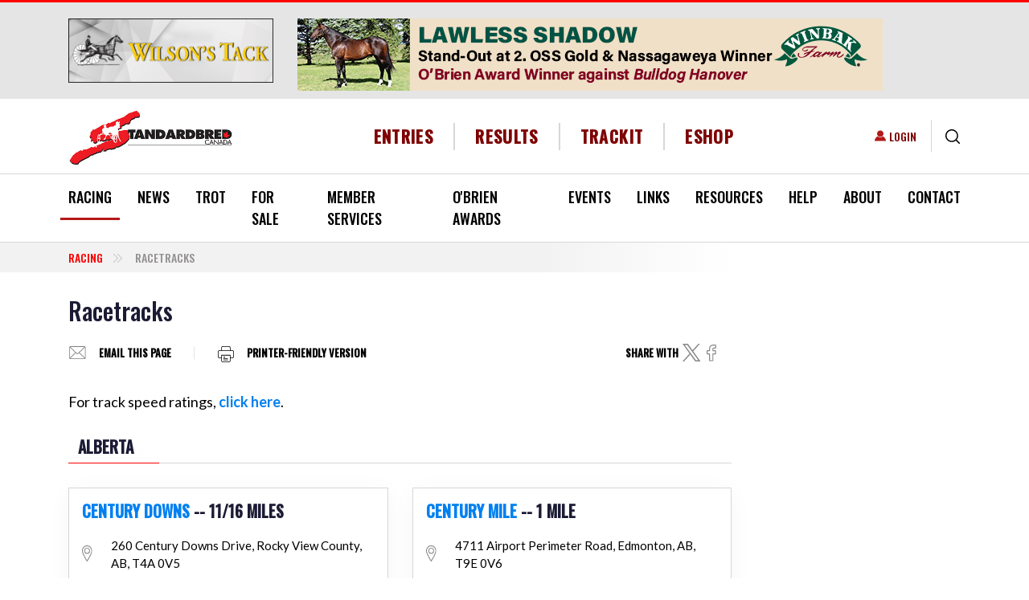

--- FILE ---
content_type: text/html; charset=UTF-8
request_url: https://standardbredcanada.ca/content/racetracks.html
body_size: 26126
content:
<!DOCTYPE html>
<html lang="en" dir="ltr" prefix="content: http://purl.org/rss/1.0/modules/content/  dc: http://purl.org/dc/terms/  foaf: http://xmlns.com/foaf/0.1/  og: http://ogp.me/ns#  rdfs: http://www.w3.org/2000/01/rdf-schema#  schema: http://schema.org/  sioc: http://rdfs.org/sioc/ns#  sioct: http://rdfs.org/sioc/types#  skos: http://www.w3.org/2004/02/skos/core#  xsd: http://www.w3.org/2001/XMLSchema# ">
  <head>
    <meta charset="utf-8" />
<script async src="https://www.googletagmanager.com/gtag/js?id=G-5C2582NZ13"></script>
<script>window.dataLayer = window.dataLayer || [];function gtag(){dataLayer.push(arguments)};gtag("js", new Date());gtag("set", "developer_id.dMDhkMT", true);gtag("config", "G-5C2582NZ13", {"groups":"default","page_placeholder":"PLACEHOLDER_page_location","allow_ad_personalization_signals":false});</script>
<meta name="description" content="For track speed ratings, click here." />
<link rel="canonical" href="https://standardbredcanada.ca/content/racetracks.html" />
<meta property="og:site_name" content="Standardbred Canada" />
<meta property="og:title" content="Racetracks" />
<meta property="og:description" content="For track speed ratings, click here." />
<meta name="Generator" content="Drupal 10 (https://www.drupal.org); Commerce 2" />
<meta name="MobileOptimized" content="width" />
<meta name="HandheldFriendly" content="true" />
<meta name="viewport" content="width=device-width, initial-scale=1.0" />
<script type="application/ld+json">{
    "@context": "https://schema.org",
    "@type": "BreadcrumbList",
    "itemListElement": [
        {
            "@type": "ListItem",
            "position": 1,
            "name": "Racetracks"
        }
    ]
}</script>
<link rel="icon" href="/themes/custom/standardbred/favicon.ico" type="image/vnd.microsoft.icon" />
<script>window.a2a_config=window.a2a_config||{};a2a_config.callbacks=[];a2a_config.overlays=[];a2a_config.templates={};</script>

    <title>Racetracks | Standardbred Canada</title>
    <link rel="stylesheet" media="all" href="/core/misc/components/progress.module.css?t9q54y" />
<link rel="stylesheet" media="all" href="/core/misc/components/ajax-progress.module.css?t9q54y" />
<link rel="stylesheet" media="all" href="/core/modules/system/css/components/align.module.css?t9q54y" />
<link rel="stylesheet" media="all" href="/core/modules/system/css/components/fieldgroup.module.css?t9q54y" />
<link rel="stylesheet" media="all" href="/core/modules/system/css/components/container-inline.module.css?t9q54y" />
<link rel="stylesheet" media="all" href="/core/modules/system/css/components/clearfix.module.css?t9q54y" />
<link rel="stylesheet" media="all" href="/core/modules/system/css/components/details.module.css?t9q54y" />
<link rel="stylesheet" media="all" href="/core/modules/system/css/components/hidden.module.css?t9q54y" />
<link rel="stylesheet" media="all" href="/core/modules/system/css/components/item-list.module.css?t9q54y" />
<link rel="stylesheet" media="all" href="/core/modules/system/css/components/js.module.css?t9q54y" />
<link rel="stylesheet" media="all" href="/core/modules/system/css/components/nowrap.module.css?t9q54y" />
<link rel="stylesheet" media="all" href="/core/modules/system/css/components/position-container.module.css?t9q54y" />
<link rel="stylesheet" media="all" href="/core/modules/system/css/components/reset-appearance.module.css?t9q54y" />
<link rel="stylesheet" media="all" href="/core/modules/system/css/components/resize.module.css?t9q54y" />
<link rel="stylesheet" media="all" href="/core/modules/system/css/components/system-status-counter.css?t9q54y" />
<link rel="stylesheet" media="all" href="/core/modules/system/css/components/system-status-report-counters.css?t9q54y" />
<link rel="stylesheet" media="all" href="/core/modules/system/css/components/system-status-report-general-info.css?t9q54y" />
<link rel="stylesheet" media="all" href="/core/modules/system/css/components/tablesort.module.css?t9q54y" />
<link rel="stylesheet" media="all" href="/modules/contrib/poll/css/poll.base.css?t9q54y" />
<link rel="stylesheet" media="all" href="/modules/contrib/poll/css/poll.theme.css?t9q54y" />
<link rel="stylesheet" media="all" href="/modules/contrib/addtoany/css/addtoany.css?t9q54y" />
<link rel="stylesheet" media="all" href="/modules/contrib/colorbox/styles/default/colorbox_style.css?t9q54y" />
<link rel="stylesheet" media="all" href="/core/modules/layout_discovery/layouts/onecol/onecol.css?t9q54y" />
<link rel="stylesheet" media="all" href="/modules/contrib/paragraphs/css/paragraphs.unpublished.css?t9q54y" />
<link rel="stylesheet" media="all" href="/modules/custom/sc_stables/css/stable_styles.css?t9q54y" />
<link rel="stylesheet" media="all" href="/modules/contrib/social_media_links/css/social_media_links.theme.css?t9q54y" />
<link rel="stylesheet" media="all" href="//cdnjs.cloudflare.com/ajax/libs/font-awesome/6.5.1/css/all.min.css" />
<link rel="stylesheet" media="print" href="/themes/custom/standardbred/css/print.css?t9q54y" />
<link rel="stylesheet" media="all" href="/themes/custom/standardbred/dist/css/style.css?t9q54y" />

    
  </head>
  <body class="page-node-page page-node-188 role-anonymous path-content-racetrackshtml path-node page-node-type-page">
        <a href="#main-content" class="visually-hidden focusable skip-link">
      Skip to main content
    </a>
    
      <div class="dialog-off-canvas-main-canvas" data-off-canvas-main-canvas>
    

<div id='page-wrap'>
  <header role="banner">
    

  <div class="region region-header-top bg-light">
    <div class="container">
      <div class="row align-items-cetner">
        <div id="block-smallros" class="col-lg-3 block block-sc-ads block-ad-group3">
  
    

            <div id="group-tids-native-3" class="sc-ads-block" data-q="1" data-t="3" data-nat="1"></div>

      </div>
<div id="block-largeros" class="col-lg-9 block block-sc-ads block-ad-group2">
  
    

            <div id="group-tids-native-2" class="sc-ads-block" data-q="1" data-t="2" data-nat="1"></div>

      </div>

      </div>
    </div>
  </div>


    <div class="container header-wrap">
      <div class="row align-items-center">
        <div class="col-12 col-xl-auto d-flex justify-content-between">
          

  <div class="region region-branding">
      <div id="block-standardbred-branding" class="block block-system block-system-branding-block">
  
    

              <a href="/" rel="home" class="site-logo ">
        <img src="/themes/custom/standardbred/logo.svg" alt="Home" />
      </a>
          </div>


  <div class="mobile-login d-flex align-items-center">
    <nav role="navigation" aria-labelledby="block-useraccountmenu-menu" id="block-useraccountmenu" class="block block-menu navigation menu--account">
            
  <div class="visually-hidden block-title" id="block-useraccountmenu-menu">User account menu</div>
  

        
              <ul class="list-unstyled">
                      <li>
        <a href="/user/login" data-drupal-link-system-path="user/login">Login</a>
            </li>
        </ul>
  


  </nav>

    <div class="views-exposed-form block block-views block-views-exposed-filter-blocksc-global-search-page border-left" data-drupal-selector="views-exposed-form-sc-global-search-page" id="block-exposedformsc-global-searchpage">
  <button type="button" class="js-search btn btn-link">
    <svg xmlns="http://www.w3.org/2000/svg" width="18.322" height="18.322" viewBox="0 0 18.322 18.322">
      <path id="icons-search" data-name="Search icon" d="M1418.05,205.1l-3.83-3.83a8.077,8.077,0,1,1,1.053-1.053l3.83,3.83a.745.745,0,1,1-1.053,1.053Zm-15.561-10.035a6.579,6.579,0,1,0,6.579-6.579A6.587,6.587,0,0,0,1402.489,195.068Z" transform="translate(-1400.999 -186.999)"/>
    </svg>
  </button>

  <form action="/search" method="get" id="views-exposed-form-sc-global-search-page" accept-charset="UTF-8">

  <div class="search-wrapper">
    
<div class="js-form-item form-item form-group js-form-type-textfield form-type-textfield js-form-item-keys form-item-keys form-no-label">
        

<input data-twig-suggestion="views-exposed-form-sc-global-search-page" data-drupal-selector="edit-keys" type="text" id="edit-keys" name="keys" value="" size="30" maxlength="128" placeholder="Enter your keywords" class="form-text form-control" />

        </div>
<div data-twig-suggestion="views-exposed-form-sc-global-search-page" data-drupal-selector="edit-actions" class="form-actions js-form-wrapper form-wrapper" id="edit-actions">

<input class="btn-primary-blue button js-form-submit form-submit btn btn-primary" data-drupal-selector="edit-submit-sc-global-search" type="submit" id="edit-submit-sc-global-search" value="Search" />
</div>


  </div>
</form>

</div>

    <button class="navbar-toggler d-xl-none" type="button" data-toggle="collapse"  aria-controls="navbar-main-menu" aria-expanded="false" aria-label="Toggle navigation">
      <span class="sr-only">Toggle navigation</span>
      <span class="icon-bar"></span>
      <span class="icon-bar"></span>
      <span class="icon-bar"></span>
      <span class="navbar-brand">MENU</span>
    </button>
  </div>

  </div>

        </div>

        <div class="col-xl">
          

  <div class="region region-header">
    <div class="d-flex align-items-center">
      <nav role="navigation" aria-labelledby="block-headermenu-menu" id="block-headermenu" class="col d-flex justify-content-center block block-menu navigation menu--header-menu">
            
  <div class="visually-hidden block-title" id="block-headermenu-menu">Header Menu</div>
  

        
              <ul class="list-unstyled">
              <li>
        <a href="/racing" data-drupal-link-system-path="racing">Entries</a>
              </li>
          <li>
        <a href="/racing?active_tab=results" data-drupal-link-query="{&quot;active_tab&quot;:&quot;results&quot;}" data-drupal-link-system-path="racing">Results</a>
              </li>
          <li>
        <a href="https://trackit.standardbredcanada.ca">TrackIT</a>
              </li>
          <li>
        <a href="/eshop/services" data-drupal-link-system-path="node/244503">eShop</a>
              </li>
        </ul>
  


  </nav>

    </div>
  </div>

        </div>

        <div class="col-xl-auto desktop-login">
          

  <div class="region region-login d-flex align-items-center justify-content-end">
    <nav role="navigation" aria-labelledby="block-useraccountmenu-menu" id="block-useraccountmenu" class="block block-menu navigation menu--account">
            
  <div class="visually-hidden block-title" id="block-useraccountmenu-menu">User account menu</div>
  

        
              <ul class="list-unstyled">
                      <li>
        <a href="/user/login" data-drupal-link-system-path="user/login">Login</a>
            </li>
        </ul>
  


  </nav>
<div class="views-exposed-form block block-views block-views-exposed-filter-blocksc-global-search-page border-left" data-drupal-selector="views-exposed-form-sc-global-search-page" id="block-exposedformsc-global-searchpage">
  <button type="button" class="js-search btn btn-link">
    <svg xmlns="http://www.w3.org/2000/svg" width="18.322" height="18.322" viewBox="0 0 18.322 18.322">
      <path id="icons-search" data-name="Search icon" d="M1418.05,205.1l-3.83-3.83a8.077,8.077,0,1,1,1.053-1.053l3.83,3.83a.745.745,0,1,1-1.053,1.053Zm-15.561-10.035a6.579,6.579,0,1,0,6.579-6.579A6.587,6.587,0,0,0,1402.489,195.068Z" transform="translate(-1400.999 -186.999)"/>
    </svg>
  </button>

  <form action="/search" method="get" id="views-exposed-form-sc-global-search-page" accept-charset="UTF-8">

  <div class="search-wrapper">
    
<div class="js-form-item form-item form-group js-form-type-textfield form-type-textfield js-form-item-keys form-item-keys form-no-label">
        

<input data-twig-suggestion="views-exposed-form-sc-global-search-page" data-drupal-selector="edit-keys" type="text" id="edit-keys" name="keys" value="" size="30" maxlength="128" placeholder="Enter your keywords" class="form-text form-control" />

        </div>
<div data-twig-suggestion="views-exposed-form-sc-global-search-page" data-drupal-selector="edit-actions" class="form-actions js-form-wrapper form-wrapper" id="edit-actions">

<input class="btn-primary-blue button js-form-submit form-submit btn btn-primary" data-drupal-selector="edit-submit-sc-global-search" type="submit" id="edit-submit-sc-global-search" value="Search" />
</div>


  </div>
</form>

</div>

  </div>

        </div>
      </div>
    </div>

    

  <div class="region region-primary-menu border-top border-bottom">
    <div class="primary-menu__wrapper">
      <div class="container">
        
<nav role="navigation" aria-labelledby="block-standardbred-main-menu-menu" id="block-standardbred-main-menu" class="block block-menu navigation navbar navbar-expand-lg menu--main">
  
  

  <div id="navbar-main-menu" class="collapse navbar-collapse">
    

  
              <ul class="first-level list-unstyled d-flex justify-content-between">
    
          <li class="is-active">

                  <div class="main-element__wrapper">
            <a href="/racing" data-drupal-link-system-path="racing">Racing</a>
            <span class="main_element__expand"></span>
          </div>
        
                    
              <ul class="list-unstyled second-level">
    
          <li>

                  <div class="main-element__wrapper">
            <a href="/content/current-judges-reports.html" data-drupal-link-system-path="node/423875">Judges Race Reports</a>
          </div>
        
              </li>
          <li>

                  <div class="main-element__wrapper">
            <a href="/racing/conditions" data-drupal-link-system-path="racing/conditions">Conditions</a>
          </div>
        
              </li>
          <li>

                  <div class="main-element__wrapper">
            <a href="/racing" data-drupal-link-system-path="racing">Entries/Results</a>
          </div>
        
              </li>
          <li>

                  <div class="main-element__wrapper">
            <a href="/featureraces" data-drupal-link-system-path="featureraces">Feature Races</a>
          </div>
        
              </li>
          <li>

                  <div class="main-element__wrapper">
            <a href="/content/fines-and-suspensions.html" data-drupal-link-system-path="node/899">Fines &amp; Suspensions</a>
          </div>
        
              </li>
          <li>

                  <div class="main-element__wrapper">
            <a href="/content/claims.html" data-drupal-link-system-path="node/1590">Nightly Claims</a>
          </div>
        
              </li>
          <li>

                  <div class="main-element__wrapper">
            <a href="/racing/racedates" data-drupal-link-system-path="racing/racedates">Race Dates</a>
          </div>
        
              </li>
          <li class="is-active">

                  <div class="main-element__wrapper">
            <a href="/content/racetracks.html" data-drupal-link-system-path="node/188" class="is-active" aria-current="page">Racetracks</a>
          </div>
        
              </li>
          <li>

                  <div class="main-element__wrapper">
            <a href="/content/stakes.html" data-drupal-link-system-path="node/1658">Stakes</a>
          </div>
        
              </li>
          <li>

                  <div class="main-element__wrapper">
            <a href="/content/standardbred-canada-racing-statistics.html" data-drupal-link-system-path="node/201">Statistics</a>
          </div>
        
              </li>
        </ul>
  
              </li>
          <li>

                  <div class="main-element__wrapper">
            <a href="/news/archive" data-drupal-link-system-path="news/archive">News </a>
            <span class="main_element__expand"></span>
          </div>
        
                    
              <ul class="list-unstyled second-level">
    
          <li>

                  <div class="main-element__wrapper">
            <a href="/news/archive" data-drupal-link-system-path="news/archive">News &amp; Notices</a>
          </div>
        
              </li>
          <li>

                  <div class="main-element__wrapper">
            <a href="/category/news/rewind" data-drupal-link-system-path="taxonomy/term/6435">SC Rewind</a>
          </div>
        
              </li>
          <li>

                  <div class="main-element__wrapper">
            <a href="/category/news/obituary" data-drupal-link-system-path="taxonomy/term/258">Obituaries</a>
          </div>
        
              </li>
          <li>

                  <div class="main-element__wrapper">
            <a href="/category/news/sc-video-feature" data-drupal-link-system-path="category/news/sc-video-feature">SC Video Features</a>
          </div>
        
              </li>
        </ul>
  
              </li>
          <li>

                  <div class="main-element__wrapper">
            <a href="/trot" data-drupal-link-system-path="trot">Trot</a>
            <span class="main_element__expand"></span>
          </div>
        
                    
              <ul class="list-unstyled second-level">
    
          <li>

                  <div class="main-element__wrapper">
            <a href="/form/trot-magazine-letter-to-the-editor.html" data-drupal-link-system-path="node/500">Letter to the Editor</a>
          </div>
        
              </li>
          <li>

                  <div class="main-element__wrapper">
            <a href="/form/subscribe-to-trot.html" data-drupal-link-system-path="node/496">Subscribe</a>
          </div>
        
              </li>
          <li>

                  <div class="main-element__wrapper">
            <a href="/fantasystable" data-drupal-link-system-path="fantasystable">2025 Fantasy Stable</a>
          </div>
        
              </li>
          <li>

                  <div class="main-element__wrapper">
            <a href="/blog" data-drupal-link-system-path="blog">Trot blog</a>
          </div>
        
              </li>
          <li>

                  <div class="main-element__wrapper">
            <a href="/content/about-trot.html" data-drupal-link-system-path="node/2449">About Trot</a>
          </div>
        
              </li>
          <li>

                  <div class="main-element__wrapper">
            <a href="/content/advertising.html" data-drupal-link-system-path="node/2464">Advertising</a>
          </div>
        
              </li>
        </ul>
  
              </li>
          <li>

                  <div class="main-element__wrapper">
            <a href="/content/for-sale.html" data-drupal-link-system-path="node/116">For Sale</a>
            <span class="main_element__expand"></span>
          </div>
        
                    
              <ul class="list-unstyled second-level">
    
          <li>

                  <div class="main-element__wrapper">
            <a href="/horsesforsale" data-drupal-link-system-path="horsesforsale">Horses For Sale</a>
          </div>
        
              </li>
          <li>

                  <div class="main-element__wrapper">
            <a href="/itemsforsale" data-drupal-link-system-path="itemsforsale">Buy &amp; Sell</a>
          </div>
        
              </li>
        </ul>
  
              </li>
          <li>

                  <div class="main-element__wrapper">
            <a href="/content/member-services.html" data-drupal-link-system-path="node/143">Member Services</a>
            <span class="main_element__expand"></span>
          </div>
        
                    
              <ul class="list-unstyled second-level">
    
          <li>

                  <div class="main-element__wrapper">
            <a href="/content/member-services.html" data-drupal-link-system-path="node/143">SC Member Services</a>
          </div>
        
              </li>
          <li>

                  <div class="main-element__wrapper">
            <a href="/content/direct-deposit-information.html" title="Details on Electronic Funds Transfer (EFT)" data-drupal-link-system-path="node/377829">EFT / Direct Deposit</a>
          </div>
        
              </li>
          <li>

                  <div class="main-element__wrapper">
            <a href="/mvp" data-drupal-link-system-path="node/123655">MVP</a>
          </div>
        
              </li>
          <li>

                  <div class="main-element__wrapper">
            <a href="/selfserve" data-drupal-link-system-path="node/143718">Self Serve</a>
          </div>
        
              </li>
          <li>

                  <div class="main-element__wrapper">
            <a href="/sites/default/files/2025-05/Fees.pdf">Fees (PDF)</a>
          </div>
        
              </li>
          <li>

                  <div class="main-element__wrapper">
            <a href="/content/life-after-racing.html" data-drupal-link-system-path="node/74799">Life After Racing</a>
          </div>
        
              </li>
          <li>

                  <div class="main-element__wrapper">
            <a href="/content/faq.html" data-drupal-link-system-path="node/144">FAQ</a>
          </div>
        
              </li>
          <li>

                  <div class="main-element__wrapper">
            <a href="/content/challenges-naming-foal.html" data-drupal-link-system-path="node/21167">Naming Your Foal</a>
          </div>
        
              </li>
          <li>

                  <div class="main-element__wrapper">
            <a href="/content/importing-exporting-horses.html" data-drupal-link-system-path="node/142">Import/Export Horse</a>
          </div>
        
              </li>
          <li>

                  <div class="main-element__wrapper">
            <a href="/content/microchipping-guideline-policy-and-regulation.html" data-drupal-link-system-path="node/124295">Microchipping</a>
          </div>
        
              </li>
          <li>

                  <div class="main-element__wrapper">
            <a href="/content/freeze-brand-schedule-information.html" data-drupal-link-system-path="node/147">Identification Information</a>
          </div>
        
              </li>
          <li>

                  <div class="main-element__wrapper">
            <a href="/news/3-4-10/nurse-mare-program-reminder.html" data-drupal-link-system-path="node/16705">Nurse Mare Program</a>
          </div>
        
              </li>
          <li>

                  <div class="main-element__wrapper">
            <a href="/content/member-forms.html" data-drupal-link-system-path="node/165">Member Forms</a>
          </div>
        
              </li>
          <li>

                  <div class="main-element__wrapper">
            <a href="/content/insurance-protection.html" data-drupal-link-system-path="node/170">Insurance Protection</a>
          </div>
        
              </li>
          <li>

                  <div class="main-element__wrapper">
            <a href="/notices/8-6-12/canadian-guide-standardbred-trainers-now-online.html" data-drupal-link-system-path="node/46003">Trainers Guide</a>
          </div>
        
              </li>
        </ul>
  
              </li>
          <li>

                  <div class="main-element__wrapper">
            <a href="/category/news/2025-obrien-awards" data-drupal-link-system-path="taxonomy/term/67172">O&#039;Brien Awards</a>
          </div>
        
              </li>
          <li>

                  <div class="main-element__wrapper">
            <a href="/content/sc-industry-marketing-initiatives-events.html" data-drupal-link-system-path="node/125">Events</a>
            <span class="main_element__expand"></span>
          </div>
        
                    
              <ul class="list-unstyled second-level">
    
          <li>

                  <div class="main-element__wrapper">
            <a href="/news/7-17-25/dates-set-national-caretaker-appreciation-events.html" data-drupal-link-system-path="node/418171">NCAD 2025</a>
          </div>
        
              </li>
          <li>

                  <div class="main-element__wrapper">
            <a href="/content/national-driving-championship.html" data-drupal-link-system-path="node/129">National Driving Championship</a>
          </div>
        
              </li>
          <li>

                  <div class="main-element__wrapper">
            <a href="/ilovemystandardbred" data-drupal-link-system-path="node/393634">I ❤️ My Standardbred</a>
          </div>
        
              </li>
        </ul>
  
              </li>
          <li>

                  <div class="main-element__wrapper">
            <a href="/links" data-drupal-link-system-path="node/1657">Links</a>
            <span class="main_element__expand"></span>
          </div>
        
                    
              <ul class="list-unstyled second-level">
    
          <li>

                  <div class="main-element__wrapper">
            <a href="/content/links-breeding-farms.html" data-drupal-link-system-path="node/1643">Breeding Farms</a>
          </div>
        
              </li>
          <li>

                  <div class="main-element__wrapper">
            <a href="/content/links-job-bank.html" data-drupal-link-system-path="node/390286">Job Bank</a>
          </div>
        
              </li>
          <li>

                  <div class="main-element__wrapper">
            <a href="/content/links-education.html" data-drupal-link-system-path="node/1645">Education</a>
          </div>
        
              </li>
          <li>

                  <div class="main-element__wrapper">
            <a href="/content/links-handicapping.html" data-drupal-link-system-path="node/1646">Handicapping</a>
          </div>
        
              </li>
          <li>

                  <div class="main-element__wrapper">
            <a href="/content/links-live-video.html" data-drupal-link-system-path="node/8755">Live Video</a>
          </div>
        
              </li>
          <li>

                  <div class="main-element__wrapper">
            <a href="/content/links-organizations.html" data-drupal-link-system-path="node/1647">Organizations</a>
          </div>
        
              </li>
          <li>

                  <div class="main-element__wrapper">
            <a href="/content/links-products.html" data-drupal-link-system-path="node/1648">Products</a>
          </div>
        
              </li>
          <li>

                  <div class="main-element__wrapper">
            <a href="/content/links-publications.html" data-drupal-link-system-path="node/1649">Publications</a>
          </div>
        
              </li>
          <li>

                  <div class="main-element__wrapper">
            <a href="/content/links-racetracks.html" data-drupal-link-system-path="node/1650">Racetracks</a>
          </div>
        
              </li>
          <li>

                  <div class="main-element__wrapper">
            <a href="/content/links-resources.html" data-drupal-link-system-path="node/1651">Resources</a>
          </div>
        
              </li>
          <li>

                  <div class="main-element__wrapper">
            <a href="/content/links-sale-companies.html" data-drupal-link-system-path="node/1652">Sale Companies</a>
          </div>
        
              </li>
          <li>

                  <div class="main-element__wrapper">
            <a href="/content/links-services.html" data-drupal-link-system-path="node/1653">Services</a>
          </div>
        
              </li>
          <li>

                  <div class="main-element__wrapper">
            <a href="/content/links-adoption-agencies-societies.html" data-drupal-link-system-path="node/30747">Adoption Agencies</a>
          </div>
        
              </li>
          <li>

                  <div class="main-element__wrapper">
            <a href="/content/links-trainers-drivers.html" data-drupal-link-system-path="node/1644">Trainers &amp; Drivers</a>
          </div>
        
              </li>
          <li>

                  <div class="main-element__wrapper">
            <a href="/content/links-training-centres-stabling.html" data-drupal-link-system-path="node/1654">Training Centres &amp; Stabling</a>
          </div>
        
              </li>
          <li>

                  <div class="main-element__wrapper">
            <a href="/form/link-submission.html" data-drupal-link-system-path="node/520">Submit A Link</a>
          </div>
        
              </li>
        </ul>
  
              </li>
          <li>

                  <div class="main-element__wrapper">
            <a href="/content/directories.html" data-drupal-link-system-path="node/2475">Resources</a>
            <span class="main_element__expand"></span>
          </div>
        
                    
              <ul class="list-unstyled second-level">
    
          <li>

                  <div class="main-element__wrapper">
            <a href="/stallion_directory" data-drupal-link-system-path="stallion_directory">Stallion Spotlight</a>
          </div>
        
              </li>
          <li>

                  <div class="main-element__wrapper">
            <a href="/news/7-14-25/standardbred-canada-launches-my-stable.html" title="My Stable" data-drupal-link-system-path="node/418405">My Stable</a>
          </div>
        
              </li>
          <li>

                  <div class="main-element__wrapper">
            <a href="/stakes/guide" data-drupal-link-system-path="stakes/guide">Stakes Guide</a>
          </div>
        
              </li>
          <li>

                  <div class="main-element__wrapper">
            <a href="/content/teletheatres-canada.html" data-drupal-link-system-path="node/135001">Teletheatres</a>
          </div>
        
              </li>
          <li>

                  <div class="main-element__wrapper">
            <a href="/content/two-year-olds-in-training.html" data-drupal-link-system-path="node/1679">Two-Year-Olds In Training</a>
          </div>
        
              </li>
          <li>

                  <div class="main-element__wrapper">
            <a href="/yearlingresults" data-drupal-link-system-path="yearlingresults">Yearlings Auctions Guide</a>
          </div>
        
              </li>
          <li>

                  <div class="main-element__wrapper">
            <a href="/content/sc-sales-results.html" data-drupal-link-system-path="node/52308">Sales Results</a>
          </div>
        
              </li>
          <li>

                  <div class="main-element__wrapper">
            <a href="/content/trackit.html" data-drupal-link-system-path="node/914">TrackIT</a>
          </div>
        
              </li>
        </ul>
  
              </li>
          <li>

                  <div class="main-element__wrapper">
            <a href="/content/newcomers.html" data-drupal-link-system-path="node/2722">Help</a>
            <span class="main_element__expand"></span>
          </div>
        
                    
              <ul class="list-unstyled second-level">
    
          <li>

                  <div class="main-element__wrapper">
            <a href="/content/buying-a-standardbred-tips-helpful-hints.html" data-drupal-link-system-path="node/152">Buying A Standardbred</a>
          </div>
        
              </li>
          <li>

                  <div class="main-element__wrapper">
            <a href="/content/easy-1-2-3-guide-sc-services.html" data-drupal-link-system-path="node/84650">Easy 1-2-3</a>
          </div>
        
              </li>
          <li>

                  <div class="main-element__wrapper">
            <a href="/content/standardbred-harness-racing-glossary.html" data-drupal-link-system-path="node/149">Glossary &amp; Jargon</a>
          </div>
        
              </li>
          <li>

                  <div class="main-element__wrapper">
            <a href="/content/new-racing-history-standardbred.html" data-drupal-link-system-path="node/230">History of the Standardbred</a>
          </div>
        
              </li>
          <li>

                  <div class="main-element__wrapper">
            <a href="/content/horse-ownership.html" data-drupal-link-system-path="node/1655">Horse Ownership</a>
          </div>
        
              </li>
          <li>

                  <div class="main-element__wrapper">
            <a href="/content/new-racing-who-works-racetrack.html" data-drupal-link-system-path="node/220">Racetrack Personnel</a>
          </div>
        
              </li>
          <li>

                  <div class="main-element__wrapper">
            <a href="/help/sc-website-video-tutorials.html" data-drupal-link-system-path="node/38983">SC Website Video Tutorials</a>
          </div>
        
              </li>
          <li>

                  <div class="main-element__wrapper">
            <a href="/notices/5-23-18/website-troubleshooting.html" data-drupal-link-system-path="node/118972">Site Troubleshooting</a>
          </div>
        
              </li>
        </ul>
  
              </li>
          <li>

                  <div class="main-element__wrapper">
            <a href="/content/about-standardbred-canada.html" data-drupal-link-system-path="node/224">About</a>
            <span class="main_element__expand"></span>
          </div>
        
                    
              <ul class="list-unstyled second-level">
    
          <li>

                  <div class="main-element__wrapper">
            <a href="/content/2026-2028-director-elections.html" data-drupal-link-system-path="node/421376">2026-2028 Director Elections</a>
          </div>
        
              </li>
          <li>

                  <div class="main-element__wrapper">
            <a href="/content/mandate-strategic-plan.html" data-drupal-link-system-path="node/237">Mandate &amp; Strategic Plan</a>
          </div>
        
              </li>
          <li>

                  <div class="main-element__wrapper">
            <a href="/content/board-directors.html" data-drupal-link-system-path="node/226">Board of Directors</a>
          </div>
        
              </li>
          <li>

                  <div class="main-element__wrapper">
            <a href="/content/sc-director-role-responsibilities.html" data-drupal-link-system-path="node/5736">Director&#039;s Role</a>
          </div>
        
              </li>
          <li>

                  <div class="main-element__wrapper">
            <a href="/content/standing-committees.html" data-drupal-link-system-path="node/234">Standing Committees</a>
          </div>
        
              </li>
          <li>

                  <div class="main-element__wrapper">
            <a href="/content/appointments-industry-boards.html" data-drupal-link-system-path="node/233">Appointments to Industry Boards</a>
          </div>
        
              </li>
          <li>

                  <div class="main-element__wrapper">
            <a href="/content/by-laws-regulations.html" data-drupal-link-system-path="node/81739">SC By-Laws &amp; Regulations</a>
          </div>
        
              </li>
          <li>

                  <div class="main-element__wrapper">
            <a href="/content/financial-statements.html" data-drupal-link-system-path="node/16059">Financial Statements</a>
          </div>
        
              </li>
          <li>

                  <div class="main-element__wrapper">
            <a href="/content/meeting-minutes.html" data-drupal-link-system-path="node/8399">Minutes</a>
          </div>
        
              </li>
          <li>

                  <div class="main-element__wrapper">
            <a href="/content/horse-welfare-statement.html" data-drupal-link-system-path="node/5724">Horse Welfare Statement</a>
          </div>
        
              </li>
          <li>

                  <div class="main-element__wrapper">
            <a href="/notices/6-5-25/standardbred-canada-integrity-statement.html" data-drupal-link-system-path="node/417098">Integrity Statement</a>
          </div>
        
              </li>
          <li>

                  <div class="main-element__wrapper">
            <a href="/jobs" data-drupal-link-system-path="node/241">Career Opportunities</a>
          </div>
        
              </li>
          <li>

                  <div class="main-element__wrapper">
            <a href="/content/privacy-agreement.html" data-drupal-link-system-path="node/217">Privacy Agreement</a>
          </div>
        
              </li>
          <li>

                  <div class="main-element__wrapper">
            <a href="/content/legal-disclaimer.html" data-drupal-link-system-path="node/219">Legal Disclaimer</a>
          </div>
        
              </li>
          <li>

                  <div class="main-element__wrapper">
            <a href="/sites/default/files/SCaccessibilitypolicy2013.pdf">SC Accessibility Policy (PDF)</a>
          </div>
        
              </li>
        </ul>
  
              </li>
          <li>

                  <div class="main-element__wrapper">
            <a href="/content/contact-us.html" data-drupal-link-system-path="node/189">Contact</a>
            <span class="main_element__expand"></span>
          </div>
        
                    
              <ul class="list-unstyled second-level">
    
          <li>

                  <div class="main-element__wrapper">
            <a href="/content/contact-us.html" data-drupal-link-system-path="node/189">Contact Us</a>
          </div>
        
              </li>
          <li>

                  <div class="main-element__wrapper">
            <a href="/form/feedback.html" data-drupal-link-system-path="node/497">Feedback</a>
          </div>
        
              </li>
          <li>

                  <div class="main-element__wrapper">
            <a href="/form/send-us-your-news.html" data-drupal-link-system-path="node/299">Send News to SC</a>
          </div>
        
              </li>
          <li>

                  <div class="main-element__wrapper">
            <a href="/user/login" data-drupal-link-system-path="user/login">Login</a>
          </div>
        
              </li>
        </ul>
  
              </li>
        </ul>
  


  </div>
</nav>

      </div>
    </div>
  </div>

  </header>

  

  <div class="region region-breadcrumb">
      <div class="container">
    <div id="block-breadcrumbs" class="block block-system block-system-breadcrumb-block">
  
    

              <div class="row">
    <div class="col-lg-9">
      <nav aria-label="breadcrumb" role="navigation" aria-labelledby="system-breadcrumb">
        <ol class="breadcrumb text-uppercase">
                      <li class="breadcrumb-item ">
                              <a href="/racing">Racing</a>
                          </li>
                      <li class="breadcrumb-item active">
                              Racetracks
                          </li>
                  </ol>
      </nav>
    </div>
  </div>

      </div>

  </div>
  </div>


  <main role="main">
    <a id="main-content" tabindex="-1"></a>
        



          <div class="container">
    
    <div class="row">
      <div class="col-md-9 pt-3">
        

  <div class="region region-content">
          <div id="block-standardbred-page-title" class="block block-core block-page-title-block">
  
    

            
  <h1>Racetracks</h1>


      </div>
<div data-drupal-messages-fallback class="hidden"></div>
<div id="block-standardbred-content" class="block block-system block-system-main-block">
  
    

            
<article data-history-node-id="188" about="/content/racetracks.html" typeof="schema:WebPage" class="node node--page node--page--full">
    

      <span property="schema:name" content="Racetracks" class="hidden"></span>
  <span property="schema:interactionCount" class="hidden"></span>


      <div class="top-links">
  <div class="wrap-top-links d-flex">
    <a class="email btn btn-link btn-icon btn-icon-email" href="/forward?path=/content/racetracks.html">Email this page</a>
          <a target="_blank" class="print btn btn-link btn-icon btn-icon-print" href="/extract/188/printable/print">Printer-friendly version</a>
        <div class="block block-addtoany block-addtoany-block ml-auto">
          <span class="share-with">Share with</span>
    <span class="a2a_kit a2a_kit_size_32 addtoany_list" data-a2a-url="https://standardbredcanada.ca/content/racetracks.html" data-a2a-title="Racetracks"><a class="a2a_button_twitter"><img src="/themes/custom/standardbred/img/svg/social/x-twitter.svg"></a><a class="a2a_button_facebook"><img src="/themes/custom/standardbred/img/svg/social/facebook.svg"></a></span>

  </div>

</div>
</div>
  
  
  <div class="node--content">
    
  <div class="layout layout--onecol d-block">
    
      <div class="row">
        <div  class="layout__region layout__region--content col-12">
          <div class="block block-layout-builder block-field-blocknodepagebody">
  
    

            
            <div property="schema:text" class="field field--name-body field--type-text-with-summary field--label-hidden field__item"><p class="text-size-lg mb-3">For track speed ratings, <a href="/content/track-speed-ratings-standardbred-canada.html"><strong>click here</strong></a>.</p>
<div class="row wrap-address">
<div class="col-12">
<h3 class="border-bottom mb-3 text-primary-secondary"><span>Alberta</span></h3>
</div>
<div class="col-md-6 mb-3">
<address class="card h-100">
<div class="card-body">
<h3 class="mb-2"><a class="text-primary-second" href="https://www.cnty.com/centurydowns" target="_blank">Century Downs</a> -- 11/16 miles</h3>
<div class="address-icon icon-map">260 Century Downs Drive, Rocky View County, AB, T4A 0V5</div>
<div class="address-icon icon-phone">Phone: (587) 349-7777</div>
<div class="address-icon icon-phone">Race Office: (587) 426-5441</div>
<div class="address-icon icon-profile">SC Field Representative: Shelley Gray</div>
<div class="address-icon icon-profile">Race Secretary: Jeff McLeod</div>
<div class="address-icon icon-profile">Asst. Racing Manager: Josh Murphy</div>
</div>
</address>
</div>
<div class="col-md-6 mb-3">
<address class="card h-100">
<div class="card-body">
<h3 class="mb-2"><a class="text-primary-second" href="https://www.cnty.com/centurymile/" target="_blank">Century Mile</a>&nbsp;-- 1&nbsp;mile</h3>
<div class="address-icon icon-map">4711 Airport Perimeter Road, Edmonton, AB, T9E 0V6</div>
<div class="address-icon icon-phone">Phone:(587) 416-6453</div>
<div class="address-icon icon-phone">Race Office:</div>
<div class="address-icon icon-profile">SC Field Representative: Shelley Gray</div>
<div class="address-icon icon-profile">Race Secretary: Jeff McLeod</div>
</div>
</address>
</div>
<div class="col-md-6 mb-3">
<address class="card h-100">
<div class="card-body">
<h3 class="mb-2"><a href="https://www.thetrackon2.com/">The Track On 2</a> -- 1 mile</h3>
<div class="address-icon icon-map">40309 Range Road 272, Lacombe, Alberta</div>
<div class="address-icon icon-map">Phone:(780) 932-3460</div>
<div class="address-icon icon-profile">SC Field Representative: Shelley Gray</div>
<div class="address-icon icon-profile">Race Secretary: Raeann Gemmill</div>
</div>
</address>
</div>
</div>
<div class="row wrap-address">
<div class="col-12">
<h3 class="border-bottom mb-3 text-primary-secondary"><span>Manitoba</span></h3>
</div>
<div class="col-md-6 mb-3">
<address class="card h-100">
<div class="card-body">
<h3 class="mb-2"><a class="text-primary-second" href="https://www.redriverex.com/about-us-2/the-loop/" target="_blank">The Loop</a>&nbsp;-- 1/2 mile</h3>
<div class="address-icon icon-map">3977 Portage Ave, Winnipeg, MB R3K 2E8</div>
<div class="address-icon icon-phone">Phone: (204) 888-6990</div>
<div class="address-icon icon-phone">Race Office: 431-334-2425</div>
<div class="address-icon icon-profile">Race Secretary: Alex Labuschagne</div>
</div>
</address>
</div>
</div>
<div class="row wrap-address">
<div class="col-12">
<h3 class="border-bottom mb-3 text-primary-secondary"><span>New Brunswick</span></h3>
</div>
<div class="col-md-6 mb-3">
<address class="card h-100">
<div class="card-body">
<h3 class="mb-2"><a href="http://www.horseracingnb.com/">Woodstock Connell Park</a> -- 1/2 mile</h3>
<div class="address-icon icon-map">141 Connell Park Road, Woodstock, NB, E7M 1M5</div>
<div class="address-icon icon-phone">Phone: (506) 325-0483</div>
<div class="address-icon icon-phone">Race Office: (506) 663-5302</div>
<div class="address-icon icon-profile">Race Secretary: Brent Briggs</div>
</div>
</address>
</div>
</div>
<div class="row wrap-address">
<div class="col-12">
<h3 class="border-bottom mb-3 text-primary-secondary"><span>Nova Scotia</span></h3>
</div>
<div class="col-md-6 mb-3">
<address class="card h-100">
<div class="card-body">
<h3 class="mb-2">Inverness Raceway -- 1/2 mile</h3>
<div class="address-icon icon-map">P.O. Box 503,&nbsp; 112 Forrest St., Inverness, NS, B0E 1N0</div>
<div class="address-icon icon-phone">Phone: (902) 258-3315</div>
<div class="address-icon icon-phone">Fax: (902) 258-2248</div>
<div class="address-icon icon-profile">Race Secretary: Joe Kelly</div>
</div>
</address>
</div>
<div class="col-md-6 mb-3">
<address class="card h-100">
<div class="card-body">
<h3 class="mb-2">Northside Downs -- 1/2 mile</h3>
<div class="address-icon icon-map">107 Regent St., North Sydney, NS</div>
<div class="address-icon icon-map">Mailing: 493 Prince St., Sydney, NS, B1P 5L8</div>
<div class="address-icon icon-phone">Phone: (902) 564-0561</div>
<div class="address-icon icon-phone">Fax: (902) 794-7835</div>
<div class="address-icon icon-profile">SC Field Representative: Brenda Smith</div>
<div class="address-icon icon-profile">Race Secretary: Joe Kelly</div>
</div>
</address>
</div>
<div class="col-md-6 mb-3">
<address class="card h-100">
<div class="card-body">
<h3 class="mb-2"><a class="text-primary-second" href="http://www.truroraceway.ca/" target="_blank">Truro Raceway</a> -- 1/2 mile</h3>
<div class="address-icon icon-map">73 Ryland Avenue, Truro, NS</div>
<div class="address-icon icon-phone">Phone: (902) 893-8075</div>
<div class="address-icon icon-phone">Fax: (902) 897-0069</div>
<div class="address-icon icon-phone">Race Office Fax: (902) 897-9066</div>
<div class="address-icon icon-phone">Results Hotline: (902) 893-0505</div>
<div class="address-icon icon-profile">Race Secretary: Joe Kelly</div>
</div>
</address>
</div>
</div>
<div class="row wrap-address">
<div class="col-12">
<h3 class="border-bottom mb-3 text-primary-secondary"><span>Ontario</span></h3>
</div>
<div class="col-md-6 mb-3">
<address class="card h-100">
<div class="card-body">
<h3 class="mb-2"><a class="text-primary-second" href="http://www.clintonraceway.com/" target="_blank">Clinton Raceway</a> -- 1/2 mile</h3>
<div class="address-icon icon-map">Beech St. &amp; Mill St., Clinton, ON</div>
<div class="address-icon icon-phone">Phone: (519) 482-5270</div>
<div class="address-icon icon-phone">Fax: (519) 482-1489</div>
<div class="address-icon icon-profile">SC Field Representative: Lynda Mathers</div>
<div class="address-icon icon-profile">Race Secretary: Ian Fleming</div>
</div>
</address>
</div>
<div class="col-md-6 mb-3">
<address class="card h-100">
<div class="card-body">
<h3 class="mb-2"><a href="https://www.dresden-raceway.ca" target="_blank">Dresden Raceway</a> -- 1/2 mile</h3>
<div class="address-icon icon-map">1244 North Street, Dresden, ON</div>
<div class="address-icon icon-phone">Phone: (519) 683-1116</div>
<div class="address-icon icon-phone">Entries: (519) 482-4270</div>
<div class="address-icon icon-phone">Fax: (519) 683-4203</div>
<div class="address-icon icon-profile">Race Secretary: Ian Fleming</div>
</div>
</address>
</div>
<div class="col-md-6 mb-3">
<address class="card h-100">
<div class="card-body">
<h3 class="mb-2"><a class="text-primary-second" href="http://www.flamborodowns.com/" target="_blank">Flamboro Downs</a> -- 1/2 mile</h3>
<div class="address-icon icon-map">967 Hwy 5, Dundas, ON</div>
<div class="address-icon icon-phone">Phone: (905) 628-4275</div>
<div class="address-icon icon-phone">Entries: (905) 628-4275 ext 4815</div>
<div class="address-icon icon-phone">Race Office: (905) 628-4275 ext 4815</div>
<div class="address-icon icon-phone">Race Office Fax: (905) 627-4555</div>
<div class="address-icon icon-profile">SC Field Representatives: Melanie Rayner</div>
<div class="address-icon icon-profile">Race Secretary: Sheri Grabatin</div>
</div>
</address>
</div>
<div class="col-md-6 mb-3">
<address class="card h-100">
<div class="card-body">
<h3 class="mb-2"><a class="text-primary-second" href="http://www.georgiandowns.com/" target="_blank">Georgian Downs</a> -- 5/8 mile</h3>
<div class="address-icon icon-map">7485 5th Side Road, Innisfil, ON</div>
<div class="address-icon icon-phone">Phone: (705) 726-9400</div>
<div class="address-icon icon-phone">Fax: (705) 726-8364</div>
<div class="address-icon icon-phone">Entries: (519) 482-5270</div>
<div class="address-icon icon-phone">Race Office: (705) 726-2558</div>
<div class="address-icon icon-phone">Race Office Fax: (705) 726-7054</div>
<div class="address-icon icon-profile">SC Field Representative: Linda Denis</div>
<div class="address-icon icon-profile">Race Secretary: Sheri Minler</div>
</div>
</address>
</div>
<div class="col-md-6 mb-3">
<address class="card h-100">
<div class="card-body">
<h3 class="mb-2"><a class="text-primary-second" href="https://grandriverraceway.com/" target="_blank">Grand River Raceway</a> -- 5/8 mile</h3>
<div class="address-icon icon-map">7445 Wellington Rd. 21, RR 2, Elora, ON</div>
<div class="address-icon icon-phone">Phone: (519) 846-5455</div>
<div class="address-icon icon-phone">Entries: (519) 482-5270</div>
<div class="address-icon icon-phone">Race Office Phone: (519) 846-1106/1107</div>
<div class="address-icon icon-phone">Race Office Fax: (519) 846-1108</div>
<div class="address-icon icon-profile">SC Field Representative: Lynda Mathers</div>
<div class="address-icon icon-profile">Race Secretary: Jim Gillespie</div>
</div>
</address>
</div>
<div class="col-md-6 mb-3">
<address class="card h-100">
<div class="card-body">
<h3 class="mb-2"><a class="text-primary-second" href="http://www.hanoverraceway.com/" target="_blank">Hanover Raceway</a> -- 1/2 mile</h3>
<div class="address-icon icon-map">269 Seventh Ave., Hanover, ON</div>
<div class="address-icon icon-phone">Phone: (519) 364-2860 #1 for Race Office</div>
<div class="address-icon icon-phone">Entries: (519) 482-5270</div>
<div class="address-icon icon-phone">Fax: (519) 364-7314</div>
<div class="address-icon icon-profile">Race Secretary: Ian Fleming</div>
</div>
</address>
</div>
<div class="col-md-6 mb-3">
<address class="card h-100">
<div class="card-body">
<h3 class="mb-2"><a class="text-primary-second" href="http://www.hiawathahorsepark.ca/" target="_blank">Hiawatha Horse Park</a> -- 5/8 mile</h3>
<div class="address-icon icon-map">1730 London Rd., Sarnia, ON</div>
<div class="address-icon icon-phone">Phone: (519) 542-5543</div>
<div class="address-icon icon-phone">Entries: (519) 482-4270</div>
<div class="address-icon icon-phone">Fax: (519) 542-3538</div>
<div class="address-icon icon-profile">Race Secretary: Ian Fleming</div>
</div>
</address>
</div>
<div class="col-md-6 mb-3">
<address class="card h-100">
<div class="card-body">
<h3 class="mb-2"><a class="text-primary-second" href="http://www.kawarthadowns.com/" target="_blank">Kawartha Downs</a> -- 5/8 mile</h3>
<div class="address-icon icon-map">Hwy. 28 at Hwy. 115, Fraserville, ON</div>
<div class="address-icon icon-phone">Phone: (705) 939-6316</div>
<div class="address-icon icon-phone">Entries: (905) 854-6442 or 1-866-774-6442</div>
<div class="address-icon icon-phone">Fax: (705) 939-6342</div>
<div class="address-icon icon-profile">Race Secretary: Sheri Minler-Grabatin</div>
</div>
</address>
</div>
<div class="col-md-6 mb-3">
<address class="card h-100">
<div class="card-body">
<h3 class="mb-2"><a class="text-primary-second" href="http://www.lakeshorehorseraceway.com/" target="_blank">Leamington Raceway</a> -- 1/2 mile</h3>
<div class="address-icon icon-map">194 Erie St N, Leamington, ON</div>
<div class="address-icon icon-phone">Phone: 519-817-9734</div>
<div class="address-icon icon-profile">Race Secretary: Jan Adams</div>
</div>
</address>
</div>
<div class="col-md-6 mb-3">
<address class="card h-100">
<div class="card-body">
<h3 class="mb-2"><a class="text-primary-second" href="http://www.westernfairdistrict.com/gaming/raceway" target="_blank">The Raceway at Western Fair</a> -- 1/2 mile</h3>
<div class="address-icon icon-map">900 King St., London, ON</div>
<div class="address-icon icon-phone">Phone: (519) 438-7203</div>
<div class="address-icon icon-phone">Fax: (519) 438-2388</div>
<div class="address-icon icon-phone">Race Office: (519) 438-7203 x609</div>
<div class="address-icon icon-phone">Race Office Fax: (519) 451-9974</div>
<div class="address-icon icon-profile">SC Field Representative: Lynda Mathers</div>
<div class="address-icon icon-profile">Race Secretary: Ian Fleming</div>
</div>
</address>
</div>
<div class="col-md-6 mb-3">
<address class="card h-100">
<div class="card-body">
<h3 class="mb-2"><a class="text-primary-second" href="http://www.rcr.net/" target="_blank">Rideau Carleton Raceway</a> -- 5/8 mile</h3>
<div class="address-icon icon-map">4837 Albion Rd., Gloucester, ON</div>
<div class="address-icon icon-phone">Phone: (613) 822-0247 or (613) 822-0248</div>
<div class="address-icon icon-phone">Winter Office: (613) 822-2211</div>
<div class="address-icon icon-phone">Fax: (613) 822-3193</div>
<div class="address-icon icon-profile">Entries: (519) 482-5270</div>
<div class="address-icon icon-profile">Race Secretary: Ian Fleming</div>
<div class="address-icon icon-profile">SC Field Representative: Kim Bonas</div>
<div class="address-icon icon-profile">Rideau Race Office Personel: Sue McDonald</div>
</div>
</address>
</div>
<div class="col-md-6 mb-3">
<address class="card h-100">
<div class="card-body">
<h3 class="mb-2"><a class="text-primary-second" href="https://woodbine.com/mohawk" target="_blank">Woodbine Mohawk Park</a> -- 7/8 mile</h3>
<div class="address-icon icon-map">R.R. #1 Guelph Line, Campbellville, ON</div>
<div class="address-icon icon-map">Mailing: P.O. Box 160, 9430 Guelph Line, Campbellville, Ontario, L0P 1B0</div>
<div class="address-icon icon-phone">Phone: (905) 854-2255</div>
<div class="address-icon icon-phone">Fax: (905) 854-7828</div>
<div class="address-icon icon-phone">Race Office: (905) 854-7805</div>
<div class="address-icon icon-profile">SC Field Representative: Lori McKelvie</div>
<div class="address-icon icon-profile">Race Secretary: Jim Gillespie</div>
</div>
</address>
</div>
</div>
<div class="row wrap-address">
<div class="col-12">
<h3 class="border-bottom mb-3 text-primary-secondary"><span>Prince Edward Island</span></h3>
</div>
<div class="col-md-6 mb-3">
<address class="card h-100">
<div class="card-body">
<h3 class="mb-2"><a class="text-primary-second" href="http://www.redshores.ca/" target="_blank">Charlottetown Driving Park</a> -- 1/2 mile</h3>
<div class="address-icon icon-map">58 Kensington Rd., Charlottetown, PE, C1A 5H7</div>
<div class="address-icon icon-phone">Phone: (902) 892-6823</div>
<div class="address-icon icon-phone">Fax: (902) 892-1052</div>
<div class="address-icon icon-phone">Race Office: (902) 894-9919 or (902) 629-6634</div>
<div class="address-icon icon-profile">SC Field Representatives: Joy Power</div>
<div class="address-icon icon-profile">Race Secretary: Gerard Smith</div>
</div>
</address>
</div>
<div class="col-md-6 mb-3">
<address class="card h-100">
<div class="card-body">
<h3 class="mb-2"><a class="text-primary-second" href="http://www.redshores.ca/" target="_blank">Summerside Raceway</a> -- 1/2 mile</h3>
<div class="address-icon icon-map">477 Notre Dame Street, Summerside, PE</div>
<div class="address-icon icon-phone">Fax: (902) 892-1052</div>
<div class="address-icon icon-phone">Race Office: (902) 894-9919 or (902) 629-6634</div>
<div class="address-icon icon-phone">Race days ONLY after 4 p.m.</div>
<div class="address-icon icon-phone">Race Office: (902) 888-5683</div>
<div class="address-icon icon-phone">Field Rep: (902) 888-5682</div>
<div class="address-icon icon-phone">Fax: (902) 888-5685</div>
<div class="address-icon icon-profile">SC Field Representative: Joy Power</div>
<div class="address-icon icon-profile">Race Secretary: Gerard Smith</div>
</div>
</address>
</div>
</div>
<div class="row wrap-address">
<div class="col-12">
<h3 class="border-bottom mb-3 text-primary-secondary"><span>Quebec</span></h3>
</div>
<div class="col-md-6">
<address class="card h-100">
<div class="card-body">
<h3 class="mb-2"><a class="text-primary-second" href="http://www.clubjockeyduquebec.com/hippodrome3r/en/" target="_blank">Hippodrome 3R</a></h3>
<div class="address-icon icon-map">1850 Rue de l'Hippodrome, Trois Rivieres, QC</div>
<div class="address-icon icon-phone">Phone: (819) 374-6734 or (819) 376-4453</div>
<div class="address-icon icon-profile">SC Field Representative: Manon Gravel</div>
<div class="address-icon icon-profile">Race Secretary: Guillaume Cayer-Richard</div>
</div>
</address>
</div>
<p class="col-12"><a class="link-to-top" href="#alberta">return to top</a></p>
</div>
</div>
      
      </div>
<div class="block block-layout-builder block-field-blocknodepagecomment">
  
    

            <section class="field field--name-comment field--type-comment field--label-hidden comment-wrapper" id="comments-section">
    Have something to say about this?
  <a href="/user/login?destination=/content/racetracks.html%23comment-form">Log in</a>
  or
  <a href="/user/register?destination=/content/racetracks.html">create an account</a>
  to post a comment.
</section>

      </div>

        </div>
      </div>

      </div>

  </div>
</article>

      </div>

      </div>

      </div>

              <aside class="col-md-3 pt-3" role="complementary">
          

  <div class="region region-sidebar-second">
          <div id="block-runofsitesky" class="block block-sc-ads block-ad-group25372">
  
    

            <div id="group-tids-native-25372" class="sc-ads-block" data-q="1" data-t="25372" data-nat="1"></div>

      </div>

      </div>

        </aside>
                    </div>
          </div>

    
  </main>

      <footer  id="main-footer" role="contentinfo">
      

  <div class="region region-pre-footer">
    <div class="container">
      <div class="row flex-lg-nowrap">
        <div id="block-footerlogo" class="col-md-6 col-lg-3 block block-block-content block-block-contentc8f33734-72e9-4f78-89fd-ec3d6132b759">
      <svg viewBox="0 130 1334 500" version="1.1" xmlns="http://www.w3.org/2000/svg">
      <g id="#e00506ff">
      <path fill="#e00506" opacity="1.00" d=" M 532.97 164.95 C 541.89 159.73 552.61 161.40 562.45 160.06 C 562.29 161.66 562.05 163.25 561.76 164.84 C 561.30 167.45 561.09 170.10 560.92 172.75 C 562.83 172.59 564.76 172.47 566.66 172.17 C 568.31 171.81 569.94 171.22 571.65 171.20 C 575.97 175.14 576.97 181.34 578.37 186.75 C 577.75 192.65 578.16 199.95 572.97 204.00 C 568.37 206.61 562.79 205.81 557.75 206.76 C 552.39 207.74 546.84 207.35 541.54 208.57 C 538.43 211.07 536.45 214.87 532.79 216.71 C 526.51 219.78 519.58 221.29 513.32 224.41 C 511.17 225.44 509.49 227.22 508.39 229.31 C 506.38 233.01 504.10 236.57 502.45 240.45 C 501.14 243.37 501.57 246.67 500.60 249.67 C 498.83 251.94 496.10 253.14 493.88 254.91 C 491.15 256.83 488.97 259.66 485.76 260.83 C 480.77 261.35 476.01 256.88 471.09 259.25 C 468.19 260.53 465.06 261.12 462.11 262.25 C 456.99 264.81 453.60 269.79 448.56 272.48 C 438.91 277.05 428.18 278.22 418.02 281.12 C 419.69 277.18 417.33 273.31 417.82 269.32 C 418.87 268.56 419.96 267.84 421.08 267.17 C 419.68 263.49 416.93 260.56 415.38 256.96 C 415.73 254.59 418.17 253.12 418.75 250.79 C 419.54 247.79 419.39 244.64 418.99 241.60 C 416.28 244.48 414.92 248.47 411.67 250.87 C 409.20 250.96 407.10 249.27 405.28 247.80 C 404.08 245.52 404.14 242.76 403.33 240.32 C 400.70 241.38 399.62 244.12 397.78 246.06 C 395.39 246.44 392.38 245.45 390.75 247.80 C 386.37 251.88 387.55 258.35 387.54 263.71 C 388.73 266.24 390.25 268.97 389.20 271.84 C 386.06 274.63 382.01 276.36 377.88 277.06 C 374.41 277.69 372.48 280.98 369.61 282.69 C 367.77 283.77 366.30 285.32 364.99 286.98 C 362.51 286.06 360.29 284.59 357.94 283.42 C 355.01 284.26 352.15 285.66 349.01 285.15 C 339.20 284.01 332.58 292.47 324.92 296.97 C 319.95 295.05 315.20 292.54 310.01 291.22 C 310.87 289.20 312.75 287.40 312.28 285.05 C 311.81 281.96 313.01 278.52 311.23 275.73 C 309.81 272.84 306.51 271.91 304.16 270.00 C 305.63 266.46 310.50 267.81 313.47 266.32 C 318.63 263.77 323.16 260.12 327.55 256.44 C 329.00 254.83 331.09 256.01 332.87 256.19 C 334.90 254.70 337.19 253.55 339.77 253.59 C 339.85 255.97 339.76 258.35 339.82 260.73 C 344.42 258.85 345.98 253.15 350.76 251.63 C 355.58 250.00 359.82 246.98 364.75 245.62 C 372.07 243.24 380.06 241.33 385.65 235.66 C 387.29 234.24 388.66 232.03 391.08 232.02 C 399.37 231.27 405.27 224.26 413.22 222.46 C 415.67 222.16 418.28 222.74 420.62 221.71 C 424.30 220.26 427.35 217.61 430.93 215.97 C 433.88 214.52 437.32 214.68 440.24 213.16 C 443.67 211.44 447.31 210.24 450.87 208.84 C 454.73 207.35 457.83 204.54 461.12 202.11 C 470.68 195.02 480.13 187.78 489.68 180.68 C 496.75 175.70 505.66 175.38 513.55 172.45 C 520.26 170.61 526.76 168.07 532.97 164.95 Z" />
      <path fill="#e00506" opacity="1.00" d=" M 291.73 270.99 C 294.26 269.73 296.16 267.31 298.97 266.62 C 300.80 266.73 301.25 268.43 301.52 269.95 C 298.34 271.38 294.47 272.39 292.95 275.91 C 290.01 281.84 293.51 288.36 297.51 292.80 C 286.19 295.29 277.34 307.14 278.91 318.83 C 279.82 320.60 281.36 322.08 281.86 324.06 C 281.97 326.57 281.85 329.11 281.49 331.60 C 278.94 334.10 275.53 335.52 272.71 337.70 C 269.05 339.97 266.16 343.25 262.53 345.53 C 259.20 345.90 255.66 343.52 252.59 346.09 C 255.52 346.99 258.83 346.92 261.26 349.03 C 262.87 348.41 264.74 346.24 266.30 348.08 C 265.72 350.35 263.52 353.14 260.91 352.09 C 257.70 351.45 254.57 350.48 251.41 349.64 C 251.60 348.31 251.78 346.98 251.95 345.65 C 247.82 347.75 247.21 352.51 245.19 356.20 C 241.15 363.79 239.66 372.50 239.43 381.01 C 239.60 387.89 239.26 394.94 241.34 401.60 L 240.78 402.04 C 236.70 404.79 233.97 409.29 229.48 411.41 C 225.76 412.37 222.00 413.48 218.16 413.76 C 213.22 412.35 209.82 407.93 207.08 403.83 C 206.55 402.43 206.25 400.96 205.95 399.51 C 205.37 396.26 204.59 393.06 203.74 389.88 C 199.34 392.43 195.50 395.80 191.34 398.68 C 191.07 398.72 190.55 398.81 190.29 398.86 C 190.07 398.62 189.62 398.13 189.40 397.89 C 191.08 390.16 189.50 381.89 192.99 374.51 C 193.66 373.04 194.45 371.60 194.75 370.00 C 194.53 367.81 193.27 365.92 192.33 363.99 C 188.77 366.77 185.46 369.85 181.94 372.67 C 180.94 370.51 179.89 368.33 179.45 365.98 C 180.11 359.61 182.87 353.75 186.62 348.65 C 187.43 342.82 186.09 336.68 188.14 331.02 C 190.49 325.11 196.43 322.02 200.24 317.22 C 202.63 314.73 203.69 311.37 205.58 308.56 C 210.37 307.01 215.10 309.33 219.82 309.90 C 222.67 307.70 224.97 304.64 228.56 303.55 C 234.02 301.84 238.31 297.94 243.38 295.45 C 253.79 289.73 263.64 283.05 273.58 276.56 C 275.79 275.14 277.95 273.57 280.43 272.65 C 284.12 271.64 288.02 271.87 291.73 270.99 Z" />
      <path fill="#e00506" opacity="1.00" d=" M 426.36 282.35 C 429.44 282.48 432.42 283.43 435.50 283.72 C 435.69 284.22 436.08 285.23 436.27 285.74 C 434.79 287.39 433.36 289.13 432.62 291.25 C 423.57 295.82 414.83 301.10 405.25 304.51 L 404.56 304.77 C 404.63 302.23 404.95 299.72 405.40 297.22 C 408.74 297.11 413.14 298.70 415.46 295.45 C 417.58 292.88 421.54 290.63 420.19 286.76 C 422.18 285.22 423.98 283.30 426.36 282.35 Z" />
      <path fill="#e00506" opacity="1.00" d=" M 468.03 312.94 C 470.48 312.88 472.60 311.41 475.00 311.08 C 478.61 311.42 481.50 313.87 484.72 315.28 C 485.25 320.70 485.13 326.14 485.25 331.58 C 486.60 332.81 488.59 332.92 490.25 333.58 C 489.53 336.63 488.43 339.64 488.38 342.81 C 488.07 344.82 490.33 345.48 491.64 346.42 C 493.39 347.53 495.81 348.22 496.48 350.43 C 496.97 352.31 497.01 354.29 496.85 356.23 C 495.82 360.78 494.49 365.28 494.04 369.94 C 493.49 373.99 493.64 378.52 490.82 381.81 C 481.56 393.13 472.37 404.72 460.92 413.94 C 456.35 417.84 450.35 419.21 445.32 422.33 C 439.08 426.08 433.33 430.65 426.74 433.83 C 418.65 437.74 410.85 442.32 402.44 445.56 C 399.35 447.24 397.49 443.31 394.91 442.27 C 389.53 443.70 388.18 449.90 384.18 452.97 C 379.57 454.35 375.09 456.11 370.57 457.73 C 367.53 459.05 364.53 457.25 361.75 456.17 C 358.91 458.60 356.33 461.43 353.02 463.25 C 350.80 462.18 348.92 460.56 346.96 459.11 C 341.23 461.72 334.81 460.29 328.87 461.92 C 324.04 463.20 319.14 464.49 314.67 466.78 C 311.39 468.41 310.59 472.34 308.51 475.06 C 304.65 476.55 301.06 473.65 297.90 471.82 C 296.20 473.75 294.48 475.67 292.68 477.51 C 290.42 476.62 288.01 476.65 285.64 476.52 C 286.67 474.45 287.87 472.49 289.00 470.48 C 289.22 470.12 289.65 469.41 289.87 469.06 C 288.36 468.49 286.87 467.95 285.37 467.40 C 286.66 465.43 287.90 463.43 289.05 461.38 C 286.71 462.07 284.14 462.51 282.24 464.16 C 280.94 466.29 281.09 468.96 280.19 471.26 C 277.71 473.54 274.27 474.46 271.87 476.85 C 270.04 478.86 268.93 481.38 267.63 483.74 C 262.81 483.82 257.95 483.32 253.16 484.04 C 249.32 485.03 247.08 488.63 244.71 491.51 C 243.66 490.05 242.63 488.59 241.59 487.13 C 235.62 492.43 227.80 494.20 220.83 497.69 C 218.19 498.83 215.07 498.14 212.53 499.57 C 209.50 501.48 207.21 504.34 204.27 506.37 C 202.20 508.16 199.52 506.42 197.24 506.08 C 194.46 507.52 191.44 508.41 188.29 508.44 C 185.07 510.87 181.65 513.02 178.47 515.50 C 174.92 518.24 172.47 522.28 168.39 524.34 C 148.99 534.26 128.99 543.04 110.33 554.35 C 104.08 557.86 98.39 562.30 93.23 567.27 C 90.11 570.20 89.51 574.71 86.98 578.04 C 83.61 579.67 79.71 579.28 76.07 579.56 C 65.16 580.12 53.97 579.23 43.71 575.22 C 38.42 573.15 34.26 569.16 30.26 565.27 C 29.81 564.31 29.42 563.33 29.10 562.34 C 28.35 559.51 27.79 556.63 27.05 553.80 C 25.30 555.52 23.62 557.31 22.03 559.18 C 20.18 556.02 19.79 551.80 21.37 548.47 C 23.43 546.35 27.00 546.31 28.62 543.60 C 32.12 540.13 31.89 534.71 35.01 531.01 C 38.84 526.17 43.47 521.81 45.94 516.03 C 47.23 511.93 52.38 511.93 54.66 508.65 C 60.82 501.05 68.81 495.27 76.97 489.99 C 79.63 488.48 82.88 488.87 85.62 487.59 C 87.86 486.22 89.36 484.00 91.38 482.37 C 95.67 478.63 101.96 478.97 106.40 475.44 C 108.15 474.47 109.48 472.32 111.65 472.42 C 114.52 474.34 116.23 477.52 119.05 479.50 C 123.92 478.59 124.39 472.98 126.51 469.46 C 127.33 467.36 129.79 468.48 131.46 468.45 C 135.09 469.01 138.41 466.91 141.96 466.63 C 144.95 466.23 147.95 467.20 150.92 466.74 C 156.72 465.33 162.59 463.85 167.67 460.58 C 174.17 458.11 180.78 455.64 186.43 451.47 C 188.90 449.91 191.09 447.54 194.08 447.05 C 200.09 446.98 205.57 451.61 211.69 449.65 C 214.77 448.06 217.55 445.91 220.86 444.76 C 223.21 443.91 224.85 440.65 227.57 441.42 C 230.04 443.13 227.25 446.33 226.97 448.62 C 226.47 450.32 226.03 452.04 225.60 453.77 C 227.65 453.36 229.70 452.89 231.68 452.21 C 234.27 450.98 236.15 448.43 237.18 445.81 C 238.50 442.87 235.35 440.56 234.56 437.92 C 234.44 435.77 236.14 433.78 238.01 432.94 C 239.64 433.22 241.20 433.81 242.85 434.02 C 245.25 432.95 247.33 431.12 250.01 430.76 C 253.06 430.45 255.38 428.36 257.97 426.94 C 261.67 424.76 266.36 425.35 269.96 422.92 C 272.62 421.50 273.70 418.55 275.12 416.08 C 276.14 416.81 277.15 417.55 278.17 418.31 C 281.80 415.68 286.06 413.07 290.71 414.56 C 293.32 409.54 298.02 405.91 303.46 404.44 C 308.68 403.15 313.42 399.81 318.96 400.08 C 322.27 400.06 325.91 399.95 328.36 397.37 C 333.19 393.31 339.88 394.95 345.59 393.59 C 351.47 393.04 355.88 388.79 361.13 386.58 C 362.81 386.23 364.81 386.38 365.96 387.84 C 366.79 390.48 366.82 393.35 368.21 395.82 C 369.63 398.47 369.19 401.57 369.61 404.46 C 371.83 404.91 374.18 404.87 376.28 405.78 C 378.31 409.64 379.96 414.96 384.99 415.65 C 389.19 414.56 392.48 411.20 394.42 407.43 C 397.45 401.67 397.80 395.04 398.40 388.70 C 399.44 379.86 396.55 371.07 398.06 362.25 C 396.94 361.96 395.83 361.67 394.73 361.38 C 393.81 357.78 391.60 354.81 389.46 351.87 C 389.50 351.36 389.60 350.36 389.65 349.85 C 393.45 349.33 395.47 353.61 398.84 354.74 C 398.54 356.70 398.25 358.67 398.02 360.64 C 399.31 360.76 400.61 360.88 401.91 361.00 C 402.91 366.81 406.32 371.75 409.33 376.69 C 412.17 380.92 412.62 386.14 414.32 390.84 C 415.14 393.76 417.82 395.49 419.90 397.49 C 419.70 399.33 419.49 401.18 419.36 403.04 C 423.01 403.63 426.73 403.77 430.42 403.45 C 429.76 397.11 422.98 394.26 421.68 388.29 C 420.38 383.26 415.68 379.77 415.32 374.45 C 414.49 368.69 410.05 364.01 410.07 358.07 C 409.88 354.52 409.53 350.99 409.14 347.46 C 410.22 346.15 411.30 344.83 412.33 343.47 C 410.87 342.63 409.40 341.84 407.93 341.05 C 407.91 337.51 407.99 333.88 409.50 330.60 C 410.92 327.91 409.30 324.92 409.93 322.14 C 412.09 319.74 414.83 317.50 418.05 316.82 C 422.40 316.86 426.48 319.10 430.88 318.61 C 433.49 318.36 435.47 316.30 438.00 315.77 C 439.96 315.72 441.91 316.03 443.88 315.88 C 446.55 315.51 448.70 313.76 451.10 312.67 C 456.73 312.29 462.39 312.91 468.03 312.94 Z" />
      <path fill="#e00506" opacity="1.00" d=" M 1266.79 333.00 C 1271.42 327.51 1276.33 322.08 1282.09 317.77 C 1281.62 322.00 1276.83 325.17 1278.30 329.57 C 1279.10 333.37 1279.86 337.19 1280.44 341.04 C 1279.83 344.02 1277.98 346.66 1277.53 349.72 C 1285.93 350.99 1294.38 348.78 1302.77 349.92 C 1302.70 350.52 1302.55 351.70 1302.48 352.29 C 1299.48 352.48 1296.04 352.39 1293.90 354.88 C 1291.02 358.04 1288.18 361.25 1285.51 364.59 C 1283.51 366.96 1280.22 367.25 1277.48 368.20 C 1279.16 370.01 1280.90 371.78 1282.50 373.69 C 1276.62 373.37 1270.44 374.59 1264.86 372.20 C 1260.98 370.76 1256.72 370.16 1253.32 367.65 C 1249.93 365.16 1246.11 363.23 1243.11 360.25 C 1245.69 359.77 1248.54 360.08 1250.92 358.74 C 1249.43 354.54 1246.45 351.10 1244.36 347.21 C 1245.33 346.45 1246.32 345.68 1247.32 344.92 C 1246.67 342.32 1246.20 339.66 1246.05 336.98 C 1245.94 333.30 1243.77 330.17 1242.71 326.74 C 1248.73 330.53 1253.00 336.53 1259.12 340.18 C 1262.28 339.48 1261.57 335.15 1262.39 332.73 C 1263.85 332.80 1265.31 332.90 1266.79 333.00 Z" />
      <path fill="#e00506" opacity="1.00" d=" M 273.60 340.58 C 276.74 337.65 279.99 334.26 284.46 333.64 C 283.91 337.14 280.71 339.14 279.34 342.25 C 278.31 345.58 274.25 344.58 271.58 344.91 C 272.04 343.38 272.23 341.61 273.60 340.58 Z" />
      <path fill="#e00506" opacity="1.00" d=" M 333.63 338.67 C 334.58 336.69 336.76 336.01 338.64 335.27 C 340.02 336.72 341.36 338.22 342.72 339.71 C 343.86 338.50 345.00 337.28 346.14 336.07 C 349.71 338.95 353.84 340.97 357.80 343.23 C 359.49 344.09 359.72 346.12 360.31 347.72 C 353.92 347.43 347.52 347.25 341.14 346.75 C 338.16 345.95 335.16 346.88 332.15 346.86 C 332.48 344.10 332.81 341.32 333.63 338.67 M 333.40 344.19 C 336.01 343.61 338.73 342.94 340.82 341.15 C 340.73 339.55 339.78 338.31 338.79 337.17 C 335.00 335.48 333.44 341.35 333.40 344.19 Z" />
      <path fill="#e00506" opacity="1.00" d=" M 282.01 342.18 C 284.91 339.90 287.25 336.69 290.97 335.73 C 290.69 338.76 290.54 341.81 290.77 344.86 C 287.88 345.00 284.98 344.99 282.08 344.94 C 282.07 344.25 282.03 342.87 282.01 342.18 Z" />
      <path fill="#e00506" opacity="1.00" d=" M 276.07 347.78 C 283.33 347.47 290.60 347.35 297.87 347.20 C 301.97 348.37 304.36 352.62 308.34 354.20 C 307.74 363.38 303.47 371.61 299.74 379.83 C 297.86 379.84 295.98 379.69 294.11 379.85 C 291.22 381.49 290.26 385.51 291.62 388.45 C 292.42 389.89 294.09 391.35 295.78 390.25 C 299.29 388.40 302.83 386.50 306.09 384.23 C 307.31 375.23 309.06 365.45 315.67 358.66 C 318.25 355.61 321.36 351.53 325.89 352.28 C 329.82 353.35 334.19 353.81 337.35 356.64 C 341.02 359.71 345.12 362.20 348.89 365.16 C 349.78 365.85 350.79 366.25 351.92 366.36 C 352.68 365.18 352.86 363.75 353.22 362.42 C 349.45 361.31 345.18 360.73 342.52 357.51 C 340.55 355.02 337.63 353.21 336.30 350.29 C 337.18 348.81 338.93 349.52 340.31 349.60 C 346.32 350.45 352.48 349.43 358.47 350.51 C 360.25 352.91 360.39 356.08 360.62 358.96 C 360.86 361.77 357.59 363.27 357.56 366.06 C 356.94 367.60 358.19 368.82 358.93 370.03 C 360.84 372.79 361.45 376.17 362.59 379.28 C 361.03 378.58 359.21 378.24 357.98 377.00 C 357.01 375.21 356.52 373.20 355.49 371.45 C 353.63 370.25 351.45 369.37 349.23 369.25 C 346.39 369.12 344.34 373.28 346.76 375.15 C 349.52 377.55 353.38 379.21 353.97 383.28 C 342.90 384.82 332.07 387.83 320.94 389.03 C 308.36 390.76 296.40 395.38 284.06 398.11 C 280.40 396.43 277.42 393.60 274.17 391.27 C 270.45 394.31 265.73 395.22 261.08 395.61 C 264.12 383.68 263.50 371.20 261.14 359.22 C 263.65 352.96 270.63 350.75 276.07 347.78 Z" />
      <path fill="#e00506" opacity="1.00" d=" M 377.01 353.57 C 379.44 352.85 381.91 352.25 384.45 351.95 C 384.19 353.16 383.87 354.35 383.46 355.52 C 382.44 357.20 380.20 356.72 378.55 357.00 C 378.16 356.14 377.39 354.43 377.01 353.57 Z" />
      <path fill="#e00506" opacity="1.00" d=" M 247.49 361.77 C 247.46 358.77 248.48 355.57 251.22 353.98 C 253.41 352.47 256.84 355.52 254.87 357.68 C 252.68 360.98 251.44 364.83 249.02 367.98 C 244.92 372.23 246.70 378.74 246.92 384.02 C 248.58 383.19 249.97 381.62 251.83 381.29 C 252.85 381.79 253.79 382.43 254.76 383.03 C 256.08 382.28 257.40 381.50 258.85 381.02 C 259.64 382.11 260.38 383.39 259.82 384.78 C 258.94 388.10 258.52 391.61 256.99 394.73 C 253.03 396.27 248.89 397.24 244.69 397.86 C 241.53 388.39 241.49 377.97 243.52 368.25 C 243.79 365.46 247.69 364.72 247.49 361.77 Z" />
      <path fill="#e00506" opacity="1.00" d=" M 371.27 355.47 C 374.62 356.12 376.62 359.23 377.66 362.24 C 377.57 365.04 375.83 367.44 375.42 370.18 C 375.03 373.23 374.93 376.31 374.34 379.34 C 373.29 378.83 372.10 378.52 371.23 377.71 C 370.73 373.74 369.96 369.33 372.51 365.87 C 370.67 362.69 370.91 358.98 371.27 355.47 Z" />
      <path fill="#e00506" opacity="1.00" d=" M 384.37 360.20 C 386.83 359.77 389.38 361.37 390.32 363.63 C 390.86 366.25 390.54 368.96 390.66 371.63 C 391.66 371.86 393.67 372.31 394.67 372.53 C 393.95 374.21 392.45 375.11 390.85 375.80 C 390.06 378.42 389.36 382.01 386.02 382.33 C 383.98 381.39 382.45 379.56 381.47 377.58 C 381.12 373.39 381.65 369.18 381.66 364.99 C 381.64 363.05 382.91 361.34 384.37 360.20 Z" />
      <path fill="#e00506" opacity="1.00" d=" M 255.19 360.38 C 256.10 361.01 256.96 361.71 257.78 362.48 C 257.34 366.59 255.88 370.59 256.20 374.80 C 257.49 374.68 258.78 374.53 260.06 374.38 C 260.06 374.91 260.06 375.99 260.06 376.52 C 258.07 376.16 256.20 376.53 254.56 377.72 C 252.15 379.51 247.81 377.39 249.11 374.16 C 250.81 369.44 253.32 365.04 255.19 360.38 Z" />
      <path fill="#e00506" opacity="1.00" d=" M 390.15 388.73 C 392.02 385.62 390.80 379.78 394.98 378.73 C 396.67 381.87 394.71 385.27 394.47 388.53 C 393.53 395.44 393.02 403.54 387.38 408.45 C 384.65 410.59 382.45 406.87 381.15 404.91 C 378.38 399.44 377.46 393.16 376.85 387.14 C 377.92 383.69 380.96 386.25 382.81 387.48 C 383.87 386.90 384.95 386.38 386.06 385.89 C 387.50 386.72 388.73 387.85 390.15 388.73 Z" />
      <path fill="#e00506" opacity="1.00" d=" M 371.28 383.14 C 372.33 383.30 373.38 383.50 374.42 383.75 C 374.55 384.90 374.54 386.07 374.56 387.23 C 373.31 387.36 372.06 387.48 370.82 387.59 C 370.91 386.10 371.08 384.61 371.28 383.14 Z" />
      </g>
      <g id="#060506ff">
      <path fill="#060506" opacity="1.00" d=" M 560.92 172.75 C 561.09 170.10 561.30 167.45 561.76 164.84 C 561.85 165.46 562.04 166.71 562.14 167.33 C 563.82 168.77 565.21 170.49 566.66 172.17 C 564.76 172.47 562.83 172.59 560.92 172.75 Z" />
      <path fill="#060506" opacity="1.00" d=" M 578.37 186.75 C 581.34 191.46 581.16 197.27 580.47 202.59 C 579.49 207.60 576.61 213.53 570.85 213.98 C 561.58 214.52 552.46 216.47 543.15 216.63 C 541.05 219.95 538.71 223.45 534.94 225.04 C 529.02 227.61 522.86 229.53 516.85 231.85 C 514.32 232.82 512.21 234.68 510.99 237.10 C 508.96 241.04 506.34 244.67 504.62 248.76 C 503.36 251.58 504.12 254.72 503.74 257.69 C 501.26 260.74 497.09 261.58 494.44 264.42 C 492.47 266.20 490.76 268.77 487.94 269.13 C 483.77 269.29 480.12 266.61 475.99 266.51 C 473.28 266.46 471.52 268.84 469.67 270.44 C 468.45 269.99 467.24 269.54 466.04 269.10 C 459.93 272.80 455.49 278.89 448.75 281.60 C 444.67 283.20 440.45 284.41 436.27 285.74 C 436.08 285.23 435.69 284.22 435.50 283.72 C 432.42 283.43 429.44 282.48 426.36 282.35 C 423.98 283.30 422.18 285.22 420.19 286.76 C 419.27 284.95 418.61 283.04 418.02 281.12 C 428.18 278.22 438.91 277.05 448.56 272.48 C 453.60 269.79 456.99 264.81 462.11 262.25 C 465.06 261.12 468.19 260.53 471.09 259.25 C 476.01 256.88 480.77 261.35 485.76 260.83 C 488.97 259.66 491.15 256.83 493.88 254.91 C 496.10 253.14 498.83 251.94 500.60 249.67 C 501.57 246.67 501.14 243.37 502.45 240.45 C 504.10 236.57 506.38 233.01 508.39 229.31 C 509.49 227.22 511.17 225.44 513.32 224.41 C 519.58 221.29 526.51 219.78 532.79 216.71 C 536.45 214.87 538.43 211.07 541.54 208.57 C 546.84 207.35 552.39 207.74 557.75 206.76 C 562.79 205.81 568.37 206.61 572.97 204.00 C 578.16 199.95 577.75 192.65 578.37 186.75 Z" />
      <path fill="#060506" opacity="1.00" d=" M 432.62 291.25 C 434.87 290.85 437.14 290.60 439.42 290.40 C 437.82 294.96 435.00 299.32 430.75 301.80 C 426.56 304.32 421.68 305.24 417.23 307.18 C 414.12 308.50 411.74 310.96 408.91 312.71 C 405.75 311.53 406.29 307.16 405.25 304.51 C 414.83 301.10 423.57 295.82 432.62 291.25 Z" />
      <path fill="#060506" opacity="1.00" d=" M 484.64 308.49 C 504.92 308.40 525.21 308.61 545.49 308.39 C 545.65 316.64 545.58 324.91 545.65 333.17 C 540.30 333.29 534.95 332.90 529.62 332.59 C 529.61 349.50 529.97 366.43 529.57 383.34 C 519.84 383.32 510.12 383.35 500.40 383.30 C 499.76 374.43 501.66 365.58 500.57 356.73 C 499.99 348.59 500.60 340.43 500.26 332.29 C 498.68 332.48 496.52 331.92 495.95 333.93 C 493.92 337.86 492.94 342.21 491.64 346.42 C 490.33 345.48 488.07 344.82 488.38 342.81 C 488.43 339.64 489.53 336.63 490.25 333.58 C 488.59 332.92 486.60 332.81 485.25 331.58 C 485.13 326.14 485.25 320.70 484.72 315.28 C 484.61 313.01 484.63 310.75 484.64 308.49 Z" />
      <path fill="#060506" opacity="1.00" d=" M 561.38 308.49 C 571.49 308.35 581.61 308.66 591.72 308.34 C 597.40 321.59 601.80 335.37 607.25 348.73 C 610.55 358.25 614.69 367.46 617.81 377.05 C 618.46 378.86 619.32 380.57 620.26 382.26 C 620.39 381.43 620.66 379.76 620.79 378.93 C 620.88 355.42 621.24 331.91 620.93 308.40 C 629.54 308.54 638.16 308.48 646.78 308.42 C 648.75 308.15 649.53 310.22 650.53 311.51 C 656.28 320.74 661.95 330.02 667.85 339.16 C 670.19 342.56 671.41 346.84 674.83 349.40 C 674.23 344.88 672.58 340.55 672.36 335.96 C 671.75 326.92 672.55 317.85 671.95 308.81 C 681.34 308.13 690.79 308.61 700.21 308.50 C 700.19 333.41 700.26 358.33 700.18 383.24 C 691.77 383.41 683.36 383.33 674.96 383.36 C 671.94 383.78 670.87 380.46 669.42 378.52 C 663.14 368.22 656.21 358.35 649.99 348.02 C 649.15 346.66 647.99 345.55 646.84 344.48 C 647.45 348.98 649.03 353.34 649.00 357.94 C 648.98 366.39 649.14 374.86 648.72 383.31 C 629.03 383.24 609.35 383.37 589.66 383.26 C 588.65 380.22 587.76 377.15 586.78 374.11 C 579.98 374.26 573.14 373.79 566.36 374.29 C 564.34 376.61 564.55 380.23 563.55 383.09 C 553.26 383.60 542.93 383.35 532.63 383.14 C 541.76 359.25 550.41 335.17 559.18 311.15 C 559.74 310.22 559.97 308.37 561.38 308.49 M 574.80 338.91 C 573.85 344.55 572.33 350.07 570.88 355.60 C 574.44 355.74 578.01 355.79 581.58 355.77 C 580.62 350.84 578.90 346.10 578.08 341.15 C 577.58 338.86 577.59 336.35 576.23 334.35 C 575.09 335.59 575.13 337.36 574.80 338.91 Z" />
      <path fill="#060506" opacity="1.00" d=" M 708.06 308.65 C 713.70 308.31 719.35 308.54 725.00 308.48 C 735.41 308.61 746.07 307.73 756.18 310.79 C 766.43 313.20 776.06 319.71 780.58 329.42 C 784.59 337.24 784.43 346.41 783.50 354.93 C 781.43 366.94 771.89 376.92 760.44 380.68 C 754.90 382.84 748.94 383.56 743.02 383.36 C 731.42 383.32 719.82 383.35 708.23 383.31 C 708.05 358.43 708.38 333.54 708.06 308.65 M 738.32 332.14 C 738.07 332.44 737.58 333.03 737.34 333.33 C 737.00 342.37 737.37 351.44 737.21 360.49 C 743.94 361.29 752.19 358.60 754.52 351.63 C 755.33 346.73 755.62 340.85 752.09 336.88 C 748.66 333.03 743.16 332.38 738.32 332.14 Z" />
      <path fill="#060506" opacity="1.00" d=" M 810.18 308.41 C 820.66 308.53 831.14 308.54 841.62 308.39 C 846.87 320.43 850.79 332.99 855.74 345.16 C 860.36 357.86 865.61 370.33 869.81 383.18 C 859.66 383.30 849.49 383.63 839.36 383.08 C 838.41 380.11 837.60 377.11 836.73 374.13 C 829.69 374.38 822.54 373.48 815.58 374.53 C 814.65 377.41 814.11 380.41 813.20 383.31 C 802.99 383.32 792.77 383.47 782.56 383.17 C 791.92 358.30 800.99 333.33 810.18 308.41 M 820.81 355.62 C 824.36 355.76 827.92 355.80 831.48 355.77 C 830.51 350.92 828.85 346.24 827.98 341.38 C 827.50 338.90 827.30 336.30 826.07 334.05 C 824.03 341.15 822.87 348.50 820.81 355.62 Z" />
      <path fill="#060506" opacity="1.00" d=" M 871.28 308.38 C 883.53 308.62 895.79 308.39 908.04 308.51 C 915.28 308.58 922.62 310.35 928.75 314.28 C 938.53 320.51 941.81 334.49 936.87 344.76 C 934.35 349.78 928.95 352.17 923.98 354.03 C 932.36 362.68 937.91 373.60 945.77 382.70 C 946.56 357.94 945.98 333.17 946.11 308.41 C 956.08 308.57 966.05 308.44 976.02 308.49 C 987.34 308.47 999.18 310.78 1008.56 317.42 C 1023.52 328.41 1026.44 351.34 1016.66 366.65 C 1011.79 373.61 1004.68 379.09 996.42 381.34 C 989.23 383.96 981.49 383.26 974.00 383.35 C 959.00 383.41 944.00 383.10 929.00 383.34 C 923.59 383.20 918.15 383.66 912.76 383.16 C 907.57 376.09 904.88 367.40 899.89 360.16 C 898.85 362.33 899.75 364.72 899.77 366.99 C 900.02 372.44 899.96 377.91 899.65 383.35 C 890.25 383.18 880.82 383.65 871.43 383.07 C 870.56 373.39 871.38 363.69 871.28 354.00 C 871.28 338.79 871.26 323.59 871.28 308.38 M 899.85 329.06 C 899.77 333.24 899.78 337.42 899.78 341.61 C 902.96 341.39 906.78 341.77 909.16 339.18 C 911.33 337.27 911.35 333.66 909.32 331.65 C 907.00 328.90 903.07 329.30 899.85 329.06 M 975.33 332.07 C 974.82 341.54 975.15 351.04 975.15 360.52 C 980.83 361.02 987.18 359.46 990.80 354.77 C 994.03 349.83 993.61 343.13 990.90 338.06 C 987.51 332.94 980.87 332.55 975.33 332.07 Z" />
      <path fill="#060506" opacity="1.00" d=" M 1100.15 308.40 C 1112.45 308.62 1124.76 308.37 1137.07 308.53 C 1145.63 308.62 1154.58 311.12 1160.98 317.02 C 1167.93 323.70 1169.21 334.49 1166.38 343.36 C 1164.26 349.17 1158.37 352.04 1152.94 354.00 C 1161.07 362.31 1166.08 373.15 1174.15 381.46 C 1174.18 367.98 1174.52 354.49 1174.27 341.01 C 1173.67 330.23 1174.97 319.43 1173.92 308.66 C 1191.73 308.33 1209.59 308.45 1227.40 308.58 C 1228.04 315.52 1227.59 322.54 1227.59 329.51 C 1219.53 329.40 1211.47 329.29 1203.42 329.42 C 1203.37 331.51 1203.40 333.60 1203.55 335.69 C 1210.80 335.75 1218.05 335.71 1225.30 335.52 C 1225.26 342.38 1225.84 349.31 1224.91 356.12 C 1217.78 355.67 1210.64 355.90 1203.51 355.66 C 1203.40 357.89 1203.37 360.13 1203.43 362.37 C 1211.78 362.41 1220.13 362.19 1228.49 362.46 C 1228.67 369.42 1228.72 376.40 1228.48 383.36 C 1200.64 383.40 1172.79 383.29 1144.95 383.39 C 1143.28 383.32 1141.08 383.53 1140.35 381.64 C 1136.94 375.62 1133.82 369.44 1130.78 363.23 C 1130.22 362.06 1129.20 361.23 1128.32 360.36 C 1128.70 368.04 1128.87 375.73 1128.60 383.43 C 1119.57 383.34 1110.52 383.55 1101.50 383.26 C 1099.65 383.41 1100.12 381.19 1099.99 380.07 C 1099.81 356.18 1099.97 332.28 1100.15 308.40 M 1128.72 329.26 C 1128.67 333.34 1128.63 337.42 1128.71 341.51 C 1131.88 341.33 1135.77 341.75 1138.01 338.98 C 1140.06 336.89 1139.84 333.24 1137.67 331.33 C 1135.39 328.87 1131.73 329.36 1128.72 329.26 Z" />
      <path fill="#060506" opacity="1.00" d=" M 1235.63 308.61 C 1247.69 308.37 1259.79 308.37 1271.86 308.69 C 1281.85 309.66 1292.28 312.27 1300.00 319.04 C 1314.06 331.04 1315.74 354.20 1304.77 368.77 C 1300.14 375.19 1292.97 379.39 1285.45 381.52 C 1277.24 384.24 1268.48 383.19 1260.00 383.41 C 1251.81 383.43 1243.63 383.38 1235.45 383.29 C 1235.52 358.40 1235.17 333.48 1235.63 308.61 M 1266.79 333.00 C 1265.31 332.90 1263.85 332.80 1262.39 332.73 C 1261.57 335.15 1262.28 339.48 1259.12 340.18 C 1253.00 336.53 1248.73 330.53 1242.71 326.74 C 1243.77 330.17 1245.94 333.30 1246.05 336.98 C 1246.20 339.66 1246.67 342.32 1247.32 344.92 C 1246.32 345.68 1245.33 346.45 1244.36 347.21 C 1246.45 351.10 1249.43 354.54 1250.92 358.74 C 1248.54 360.08 1245.69 359.77 1243.11 360.25 C 1246.11 363.23 1249.93 365.16 1253.32 367.65 C 1256.72 370.16 1260.98 370.76 1264.86 372.20 C 1270.44 374.59 1276.62 373.37 1282.50 373.69 C 1280.90 371.78 1279.16 370.01 1277.48 368.20 C 1280.22 367.25 1283.51 366.96 1285.51 364.59 C 1288.18 361.25 1291.02 358.04 1293.90 354.88 C 1296.04 352.39 1299.48 352.48 1302.48 352.29 C 1302.55 351.70 1302.70 350.52 1302.77 349.92 C 1294.38 348.78 1285.93 350.99 1277.53 349.72 C 1277.98 346.66 1279.83 344.02 1280.44 341.04 C 1279.86 337.19 1279.10 333.37 1278.30 329.57 C 1276.83 325.17 1281.62 322.00 1282.09 317.77 C 1276.33 322.08 1271.42 327.51 1266.79 333.00 Z" />
      <path fill="#060506" opacity="1.00" d=" M 1027.44 308.52 C 1038.96 308.45 1050.47 308.48 1061.99 308.49 C 1068.73 308.40 1075.58 309.41 1081.74 312.27 C 1088.31 315.41 1092.74 322.70 1091.96 330.04 C 1092.18 336.50 1087.38 341.53 1082.33 344.82 C 1086.66 346.75 1091.02 349.30 1093.36 353.62 C 1098.38 361.47 1095.35 372.75 1087.68 377.74 C 1081.60 381.71 1074.21 383.49 1066.98 383.35 C 1053.80 383.27 1040.61 383.50 1027.44 383.19 C 1027.95 370.12 1027.13 357.06 1027.36 344.00 C 1027.18 332.17 1028.00 320.34 1027.44 308.52 M 1054.55 326.68 C 1054.35 330.18 1054.34 333.69 1054.58 337.19 C 1057.75 336.83 1061.56 337.44 1064.11 335.09 C 1066.52 332.90 1065.51 328.62 1062.54 327.51 C 1059.94 326.77 1057.20 326.85 1054.55 326.68 M 1054.75 353.77 C 1053.82 357.46 1054.55 361.41 1054.53 365.21 C 1058.97 364.64 1064.81 366.09 1067.81 361.80 C 1070.51 358.77 1067.41 354.28 1063.93 353.82 C 1060.94 353.49 1057.56 352.56 1054.75 353.77 Z" />
      <path fill="#060506" opacity="1.00" d=" M 339.66 331.74 C 342.06 332.79 344.19 334.33 346.14 336.07 C 345.00 337.28 343.86 338.50 342.72 339.71 C 341.36 338.22 340.02 336.72 338.64 335.27 C 338.89 334.39 339.40 332.62 339.66 331.74 Z" />
      <path fill="#060506" opacity="1.00" d=" M 333.40 344.19 C 333.44 341.35 335.00 335.48 338.79 337.17 C 339.78 338.31 340.73 339.55 340.82 341.15 C 338.73 342.94 336.01 343.61 333.40 344.19 Z" />
      <path fill="#060506" opacity="1.00" d=" M 494.04 369.94 C 494.49 365.28 495.82 360.78 496.85 356.23 C 497.64 357.47 498.72 358.61 499.05 360.10 C 499.42 366.73 496.72 372.99 496.39 379.55 C 496.15 383.01 496.05 386.81 493.57 389.53 C 483.43 401.03 474.43 413.84 461.91 422.96 C 457.97 426.02 453.10 427.38 448.80 429.79 C 442.59 433.07 437.15 437.58 431.02 441.00 C 421.20 445.82 411.61 451.16 401.30 454.93 C 399.98 453.45 399.70 449.70 397.03 450.70 C 391.71 452.10 389.82 457.73 387.01 461.82 C 381.45 461.25 377.03 464.99 371.92 466.33 C 369.04 467.31 366.48 465.25 363.99 464.16 C 361.35 466.65 358.92 469.41 355.94 471.49 C 353.34 470.55 351.44 468.38 348.94 467.25 C 346.78 467.87 344.88 469.69 342.51 469.30 C 334.09 468.32 325.82 471.23 318.08 474.23 C 314.15 475.67 312.61 479.80 311.70 483.53 C 307.38 484.01 303.28 482.67 300.09 479.76 C 299.00 481.59 298.05 483.51 296.85 485.29 C 293.73 484.41 290.56 484.19 287.39 485.01 C 288.85 482.31 290.53 479.71 292.68 477.51 C 294.48 475.67 296.20 473.75 297.90 471.82 C 301.06 473.65 304.65 476.55 308.51 475.06 C 310.59 472.34 311.39 468.41 314.67 466.78 C 319.14 464.49 324.04 463.20 328.87 461.92 C 334.81 460.29 341.23 461.72 346.96 459.11 C 348.92 460.56 350.80 462.18 353.02 463.25 C 356.33 461.43 358.91 458.60 361.75 456.17 C 364.53 457.25 367.53 459.05 370.57 457.73 C 375.09 456.11 379.57 454.35 384.18 452.97 C 388.18 449.90 389.53 443.70 394.91 442.27 C 397.49 443.31 399.35 447.24 402.44 445.56 C 410.85 442.32 418.65 437.74 426.74 433.83 C 433.33 430.65 439.08 426.08 445.32 422.33 C 450.35 419.21 456.35 417.84 460.92 413.94 C 472.37 404.72 481.56 393.13 490.82 381.81 C 493.64 378.52 493.49 373.99 494.04 369.94 Z" />
      <path fill="#060506" opacity="1.00" d=" M 181.94 372.67 C 185.46 369.85 188.77 366.77 192.33 363.99 C 193.27 365.92 194.53 367.81 194.75 370.00 C 194.45 371.60 193.66 373.04 192.99 374.51 C 189.87 376.67 187.24 379.47 183.91 381.33 C 183.24 378.52 182.52 375.72 181.51 373.02 L 181.94 372.67 Z" />
      <path fill="#060506" opacity="1.00" d=" M 320.94 389.03 C 332.07 387.83 342.90 384.82 353.97 383.28 C 355.82 385.32 358.64 385.72 361.13 386.58 C 355.88 388.79 351.47 393.04 345.59 393.59 C 339.88 394.95 333.19 393.31 328.36 397.37 C 319.49 396.77 311.03 400.10 302.56 402.21 C 297.06 403.54 291.70 405.42 286.19 406.64 C 283.21 404.20 280.52 401.29 276.91 399.74 C 273.84 400.68 271.34 403.13 268.04 403.43 C 264.65 403.64 261.24 403.24 257.90 402.70 C 258.95 400.33 260.06 397.99 261.08 395.61 C 265.73 395.22 270.45 394.31 274.17 391.27 C 277.42 393.60 280.40 396.43 284.06 398.11 C 296.40 395.38 308.36 390.76 320.94 389.03 Z" />
      <path fill="#060506" opacity="1.00" d=" M 1114.59 389.65 C 1120.17 388.38 1126.48 389.31 1131.00 393.00 C 1131.81 394.68 1131.65 396.61 1131.87 398.43 C 1129.30 397.35 1127.06 395.68 1124.55 394.52 C 1115.48 390.82 1103.50 397.89 1103.54 407.99 C 1102.41 417.64 1112.71 425.59 1121.83 423.86 C 1125.46 423.27 1128.30 420.76 1131.39 418.94 C 1131.73 421.29 1132.00 424.20 1129.59 425.60 C 1124.72 428.76 1118.30 428.99 1112.83 427.42 C 1105.40 424.73 1099.26 417.87 1098.39 409.88 C 1098.12 400.38 1105.66 392.01 1114.59 389.65 Z" />
      <path fill="#060506" opacity="1.00" d=" M 1150.28 389.04 C 1150.65 389.00 1151.38 388.93 1151.75 388.89 C 1155.57 398.31 1159.91 407.53 1164.18 416.76 C 1165.84 420.52 1168.00 424.16 1168.53 428.32 C 1166.91 427.98 1165.26 427.83 1163.76 427.16 C 1161.84 423.97 1160.76 420.37 1159.02 417.10 C 1153.73 417.13 1148.44 416.90 1143.17 417.15 C 1140.37 419.99 1139.93 424.35 1137.45 427.44 C 1135.92 428.09 1134.19 427.80 1132.59 427.94 C 1138.04 414.79 1145.05 402.29 1150.28 389.04 M 1150.18 399.68 C 1148.40 403.99 1146.65 408.30 1144.67 412.52 C 1148.72 412.65 1152.78 412.64 1156.85 412.68 C 1155.18 408.53 1153.65 404.28 1151.62 400.29 C 1151.26 400.14 1150.54 399.83 1150.18 399.68 Z" />
      <path fill="#060506" opacity="1.00" d=" M 1170.64 388.13 C 1175.78 391.64 1179.35 396.91 1183.99 401.02 C 1190.13 406.57 1195.53 412.89 1201.72 418.38 C 1201.84 408.89 1202.03 399.40 1201.67 389.91 C 1203.25 389.63 1204.84 389.40 1206.46 389.20 C 1206.92 402.13 1206.64 415.08 1206.65 428.02 C 1206.24 428.12 1205.43 428.32 1205.03 428.43 C 1198.27 421.05 1191.11 414.05 1183.96 407.04 C 1181.29 404.45 1178.84 401.61 1175.80 399.44 C 1176.23 408.78 1175.91 418.13 1176.17 427.48 C 1174.21 427.83 1170.76 428.54 1170.88 425.48 C 1170.50 413.04 1171.67 400.57 1170.64 388.13 Z" />
      <path fill="#060506" opacity="1.00" d=" M 1225.61 389.21 C 1226.21 389.09 1227.43 388.86 1228.03 388.75 C 1230.54 397.10 1234.80 404.75 1238.29 412.70 C 1240.46 417.84 1243.63 422.69 1244.42 428.32 C 1242.74 427.81 1240.34 428.37 1239.42 426.53 C 1237.62 423.54 1236.89 419.98 1234.69 417.23 C 1229.54 416.91 1224.35 416.92 1219.21 417.19 C 1216.45 419.78 1215.98 423.87 1213.91 426.95 C 1212.84 429.06 1207.68 428.06 1209.51 425.40 C 1212.32 418.98 1215.68 412.82 1218.50 406.40 C 1220.98 400.72 1224.28 395.33 1225.61 389.21 M 1226.19 399.53 C 1224.47 403.96 1222.59 408.33 1220.58 412.65 C 1224.79 412.54 1229.00 412.64 1233.22 412.59 C 1231.22 408.52 1229.60 404.28 1227.65 400.20 C 1227.29 400.03 1226.55 399.69 1226.19 399.53 Z" />
      <path fill="#060506" opacity="1.00" d=" M 1294.18 388.66 C 1295.33 388.83 1296.05 389.49 1296.36 390.63 C 1299.66 399.38 1304.02 407.68 1307.71 416.28 C 1309.37 420.35 1312.06 424.05 1312.74 428.49 C 1311.03 428.10 1309.28 427.92 1307.72 427.15 C 1305.62 424.07 1304.60 420.42 1302.96 417.10 C 1297.41 417.04 1291.87 417.03 1286.33 417.15 C 1284.77 420.34 1283.70 423.80 1281.78 426.81 C 1280.42 428.87 1277.87 427.64 1275.98 427.30 C 1282.57 414.68 1288.83 401.85 1294.18 388.66 M 1294.21 399.41 C 1292.36 403.83 1290.46 408.23 1288.52 412.61 C 1292.56 412.64 1296.61 412.64 1300.66 412.68 C 1298.67 408.25 1297.87 402.74 1294.21 399.41 Z" />
      <path fill="#060506" opacity="1.00" d=" M 191.34 398.68 C 195.50 395.80 199.34 392.43 203.74 389.88 C 204.59 393.06 205.37 396.26 205.95 399.51 C 200.07 400.80 196.40 405.94 191.24 408.57 C 191.69 405.83 192.42 403.15 192.72 400.39 C 191.86 400.23 190.14 399.92 189.27 399.76 C 189.15 399.12 188.89 397.83 188.76 397.18 L 189.40 397.89 C 189.62 398.13 190.07 398.62 190.29 398.86 C 190.55 398.81 191.07 398.72 191.34 398.68 Z" />
      <path fill="#060506" opacity="1.00" d=" M 1246.58 389.59 C 1253.28 389.85 1260.57 388.78 1266.60 392.40 C 1272.75 395.54 1276.71 402.15 1276.99 409.00 C 1276.86 415.16 1273.27 420.84 1268.18 424.17 C 1262.08 428.78 1253.96 427.95 1246.80 427.37 C 1245.93 414.79 1247.12 402.18 1246.58 389.59 M 1251.81 394.16 C 1251.62 403.82 1251.68 413.50 1251.72 423.17 C 1257.11 423.59 1263.24 423.43 1267.29 419.29 C 1273.26 414.09 1273.38 403.80 1267.51 398.48 C 1263.45 394.31 1257.21 394.32 1251.81 394.16 Z" />
      <path fill="#060506" opacity="1.00" d=" M 244.69 397.86 C 248.89 397.24 253.03 396.27 256.99 394.73 C 255.77 398.40 253.96 402.08 250.93 404.59 C 247.47 404.41 246.44 400.26 244.69 397.86 Z" />
      <path fill="#060506" opacity="1.00" d=" M 229.48 411.41 C 233.97 409.29 236.70 404.79 240.78 402.04 C 242.38 404.68 243.95 407.35 245.25 410.16 C 239.61 411.86 236.68 417.29 231.81 420.12 C 228.07 420.21 224.54 421.19 221.13 422.66 C 217.14 420.67 212.99 418.20 210.82 414.14 C 208.87 410.99 207.94 407.39 207.08 403.83 C 209.82 407.93 213.22 412.35 218.16 413.76 C 222.00 413.48 225.76 412.37 229.48 411.41 Z" />
      <path fill="#060506" opacity="1.00" d=" M 486.26 431.21 C 672.50 431.33 858.75 431.23 1045.00 431.26 C 1067.34 431.16 1089.68 431.49 1112.01 431.03 C 1120.67 431.54 1129.33 430.70 1138.00 431.06 C 1150.67 431.61 1163.33 430.82 1176.01 431.10 C 1192.67 431.56 1209.34 430.76 1226.00 431.27 C 1254.25 430.76 1282.50 431.31 1310.73 431.19 C 1310.74 432.39 1310.75 433.60 1310.77 434.82 C 1203.52 434.61 1096.26 434.78 989.01 434.73 C 829.00 434.73 669.00 434.73 509.00 434.73 C 501.20 434.77 493.39 434.53 485.61 435.11 C 485.62 433.78 484.82 432.07 486.26 431.21 Z" />
      <path fill="#060506" opacity="1.00" d=" M 226.97 448.62 C 228.99 449.21 230.88 450.12 231.68 452.21 C 229.70 452.89 227.65 453.36 225.60 453.77 C 226.03 452.04 226.47 450.32 226.97 448.62 Z" />
      <path fill="#060506" opacity="1.00" d=" M 282.24 464.16 C 284.14 462.51 286.71 462.07 289.05 461.38 C 287.90 463.43 286.66 465.43 285.37 467.40 C 286.87 467.95 288.36 468.49 289.87 469.06 C 289.65 469.41 289.22 470.12 289.00 470.48 C 287.19 471.41 285.20 472.09 283.62 473.43 C 283.15 475.59 284.19 478.14 283.03 480.05 C 280.25 481.66 276.93 482.31 274.46 484.45 C 272.24 486.42 271.91 489.82 269.65 491.70 C 263.66 492.68 256.46 489.95 251.43 494.43 C 249.42 495.92 249.10 499.29 246.52 499.96 C 245.62 498.51 244.87 496.97 243.92 495.56 C 240.77 496.99 238.34 499.55 235.31 501.18 C 233.00 502.20 230.27 501.88 228.07 503.20 C 225.94 504.30 224.07 505.91 221.78 506.66 C 219.90 506.88 218.01 506.67 216.14 506.92 C 211.46 509.01 208.78 513.94 204.06 515.95 C 202.60 515.40 201.25 514.60 199.87 513.89 C 197.34 515.95 194.41 517.05 191.14 516.42 C 187.86 518.25 184.99 520.81 181.74 522.75 C 177.64 525.24 175.56 530.04 171.20 532.19 C 153.32 541.29 134.94 549.46 117.55 559.51 C 108.79 564.39 100.23 569.90 93.61 577.55 C 91.48 580.33 91.81 584.72 88.75 586.79 C 79.58 587.90 70.26 587.67 61.06 587.03 C 51.74 585.61 41.85 582.93 35.30 575.69 C 32.81 572.74 29.88 569.42 30.26 565.27 C 34.26 569.16 38.42 573.15 43.71 575.22 C 53.97 579.23 65.16 580.12 76.07 579.56 C 79.71 579.28 83.61 579.67 86.98 578.04 C 89.51 574.71 90.11 570.20 93.23 567.27 C 98.39 562.30 104.08 557.86 110.33 554.35 C 128.99 543.04 148.99 534.26 168.39 524.34 C 172.47 522.28 174.92 518.24 178.47 515.50 C 181.65 513.02 185.07 510.87 188.29 508.44 C 191.44 508.41 194.46 507.52 197.24 506.08 C 199.52 506.42 202.20 508.16 204.27 506.37 C 207.21 504.34 209.50 501.48 212.53 499.57 C 215.07 498.14 218.19 498.83 220.83 497.69 C 227.80 494.20 235.62 492.43 241.59 487.13 C 242.63 488.59 243.66 490.05 244.71 491.51 C 247.08 488.63 249.32 485.03 253.16 484.04 C 257.95 483.32 262.81 483.82 267.63 483.74 C 268.93 481.38 270.04 478.86 271.87 476.85 C 274.27 474.46 277.71 473.54 280.19 471.26 C 281.09 468.96 280.94 466.29 282.24 464.16 Z" />
      <path fill="#060506" opacity="1.00" d=" M 283.25 486.18 C 283.98 486.14 285.43 486.06 286.16 486.02 C 286.18 486.84 286.23 488.47 286.26 489.29 C 285.39 489.33 283.67 489.41 282.80 489.45 C 282.91 488.63 283.14 487.00 283.25 486.18 Z" />
      <path fill="#060506" opacity="1.00" d=" M 22.03 559.18 C 23.62 557.31 25.30 555.52 27.05 553.80 C 27.79 556.63 28.35 559.51 29.10 562.34 C 27.71 564.18 26.52 566.19 25.03 567.97 C 24.57 567.80 23.63 567.45 23.16 567.27 C 22.76 564.57 22.75 561.82 22.03 559.18 Z" />
      </g>
    </svg>
          
            <div class="field field--name-body field--type-text-with-summary field--label-hidden field__item"><p>Welcome to the SC website!</p>
</div>
      
      </div>
<nav role="navigation" aria-labelledby="block-footermenu-menu" id="block-footermenu" class="col-md-6 col-lg-2 block block-menu navigation menu--footer-menu">
      
  <div class="block-title" id="block-footermenu-menu">
    <span>Menu</span>
  </div>
  

        
              <ul class="list-unstyled">
              <li>
        <a href="/racing" data-drupal-link-system-path="racing">Entries</a>
              </li>
          <li>
        <a href="/racing?active_tab=results" data-drupal-link-query="{&quot;active_tab&quot;:&quot;results&quot;}" data-drupal-link-system-path="racing">Results</a>
              </li>
          <li>
        <a href="https://trackit.standardbredcanada.ca">TrackIT</a>
              </li>
          <li>
        <a href="/eshop/services" data-drupal-link-system-path="node/244503">eShop</a>
              </li>
          <li>
        <a href="/user/login" data-drupal-link-system-path="user/login">Login</a>
              </li>
          <li>
        <a href="/" title="Homepage" data-drupal-link-system-path="&lt;front&gt;">Home</a>
              </li>
        </ul>
  


  </nav>
<div id="block-footer-navigation" class="col-md-6 col-lg-4 block block-system block-system-menu-blockmain">
  
      <div class="block-title">
      <span>Navigation</span>
    </div>
    

            <div class="block-content">
        

  
              <ul class="first-level list-unstyled d-flex justify-content-between">
    
          <li class="is-active">

                  <div class="main-element__wrapper">
            <a href="/racing" data-drupal-link-system-path="racing">Racing</a>
          </div>
        
              </li>
          <li>

                  <div class="main-element__wrapper">
            <a href="/news/archive" data-drupal-link-system-path="news/archive">News </a>
          </div>
        
              </li>
          <li>

                  <div class="main-element__wrapper">
            <a href="/trot" data-drupal-link-system-path="trot">Trot</a>
          </div>
        
              </li>
          <li>

                  <div class="main-element__wrapper">
            <a href="/content/for-sale.html" data-drupal-link-system-path="node/116">For Sale</a>
          </div>
        
              </li>
          <li>

                  <div class="main-element__wrapper">
            <a href="/content/member-services.html" data-drupal-link-system-path="node/143">Member Services</a>
          </div>
        
              </li>
          <li>

                  <div class="main-element__wrapper">
            <a href="/category/news/2025-obrien-awards" data-drupal-link-system-path="taxonomy/term/67172">O&#039;Brien Awards</a>
          </div>
        
              </li>
          <li>

                  <div class="main-element__wrapper">
            <a href="/content/sc-industry-marketing-initiatives-events.html" data-drupal-link-system-path="node/125">Events</a>
          </div>
        
              </li>
          <li>

                  <div class="main-element__wrapper">
            <a href="/links" data-drupal-link-system-path="node/1657">Links</a>
          </div>
        
              </li>
          <li>

                  <div class="main-element__wrapper">
            <a href="/content/directories.html" data-drupal-link-system-path="node/2475">Resources</a>
          </div>
        
              </li>
          <li>

                  <div class="main-element__wrapper">
            <a href="/content/newcomers.html" data-drupal-link-system-path="node/2722">Help</a>
          </div>
        
              </li>
          <li>

                  <div class="main-element__wrapper">
            <a href="/content/about-standardbred-canada.html" data-drupal-link-system-path="node/224">About</a>
          </div>
        
              </li>
          <li>

                  <div class="main-element__wrapper">
            <a href="/content/contact-us.html" data-drupal-link-system-path="node/189">Contact</a>
          </div>
        
              </li>
        </ul>
  


      </div>
      </div>
<div id="block-followus" class="follow-us block block-block-content block-block-contentb0db832c-7a46-4d01-b8cf-79869a92d537">
  
      <div class="block-title">
      <span>
        Follow Us
      </span>
    </div>
    

            <div class="block-content">
        
      <div class="field field--name-field-social-items field--type-entity-reference-revisions field--label-hidden field__items">
              <div class="field__item">    


  <div class="paragraph paragraph--social-item-wrap paragraph--social-item-wrap--default social-media-links-wrap twitter">
          <div class="social-icon fa fa-brands fa-x-twitter"></div>
      <div class="text-uppercase social-label">twitter</div>
      <div class="social-media-links-hidden">
      <div class="field field--name-field-social-items field--type-entity-reference-revisions field--label-hidden field__items">
              <div class="field__item">


  <div class="paragraph paragraph--social-item paragraph--social-item--default social-media-links">
          <div class="social-info">
                          <span class="social-image">  <img loading="lazy" src="/sites/default/files/styles/thumbnail/public/2022-01/Trot-Insider-Twitter-400px.jpg?itok=Kj_fxEc3" width="100" height="100" alt="Trot Insider" typeof="foaf:Image" />


</span>
                          <a target="_blank" href="https://twitter.com/TrotInsider" class="social-link hidden-default">
          <span class="social-title">@TrotInsider</span>
        </a>
      </div>
      </div>
</div>
              <div class="field__item">


  <div class="paragraph paragraph--social-item paragraph--social-item--default social-media-links">
          <div class="social-info">
                          <span class="social-image">  <img loading="lazy" src="/sites/default/files/styles/thumbnail/public/2022-01/SCLogo_400x400.jpg?itok=tUXQpZnK" width="100" height="100" alt="SC&#039;s SC logo" typeof="foaf:Image" />


</span>
                          <a target="_blank" href="https://twitter.com/StandardbredCAN" class="social-link hidden-default">
          <span class="social-title">@SC</span>
        </a>
      </div>
      </div>
</div>
              <div class="field__item">


  <div class="paragraph paragraph--social-item paragraph--social-item--default social-media-links">
          <div class="social-info">
                          <span class="social-image">  <img loading="lazy" src="/sites/default/files/styles/thumbnail/public/2022-01/Trot-Magazine-400px.jpg?itok=HBeJOVC4" width="100" height="100" alt="TROT Magazine" typeof="foaf:Image" />


</span>
                          <a target="_blank" href="https://twitter.com/TrotMagazine" class="social-link hidden-default">
          <span class="social-title">@TrotMagazine</span>
        </a>
      </div>
      </div>
</div>
          </div>
  </div>
      </div>
</div>
              <div class="field__item">  


  <div class="paragraph paragraph--social-item-wrap paragraph--social-item-wrap--default social-media-links-wrap youtube">
          <div class="social-icon fa fa-brands fa-youtube"></div>
      <div class="text-uppercase social-label">youtube</div>
      <div class="social-media-links-hidden">
      <div class="field field--name-field-social-items field--type-entity-reference-revisions field--label-hidden field__items">
              <div class="field__item">


  <div class="paragraph paragraph--social-item paragraph--social-item--default social-media-links">
          <div class="social-info">
                          <span class="social-image">  <img loading="lazy" src="/sites/default/files/styles/thumbnail/public/2022-01/SCLogo_400x400.jpg?itok=tUXQpZnK" width="100" height="100" alt="SC&#039;s SC logo" typeof="foaf:Image" />


</span>
                          <a target="_blank" href="https://www.youtube.com/user/StandardbredCanada" class="social-link hidden-default">
          <span class="social-title">SC Video Features </span>
        </a>
      </div>
      </div>
</div>
              <div class="field__item">


  <div class="paragraph paragraph--social-item paragraph--social-item--default social-media-links">
          <div class="social-info">
                          <span class="social-image">  <img loading="lazy" src="/sites/default/files/styles/thumbnail/public/2022-01/jporchak-YouTube.jpg?itok=YZAuOwWG" width="100" height="100" alt="Race replays" typeof="foaf:Image" />


</span>
                          <a target="_blank" href="https://www.youtube.com/user/jporchak" class="social-link hidden-default">
          <span class="social-title">Race Replays</span>
        </a>
      </div>
      </div>
</div>
          </div>
  </div>
      </div>
</div>
              <div class="field__item">  


  <div class="paragraph paragraph--social-item-wrap paragraph--social-item-wrap--default social-media-links-wrap facebook">
          <div class="social-icon fa fa-brands fa-facebook-f"></div>
      <div class="text-uppercase social-label">facebook</div>
      <div class="social-media-links-hidden">
      <div class="field field--name-field-social-items field--type-entity-reference-revisions field--label-hidden field__items">
              <div class="field__item">


  <div class="paragraph paragraph--social-item paragraph--social-item--default social-media-links">
          <div class="social-info">
                          <span class="social-image">  <img loading="lazy" src="/sites/default/files/styles/thumbnail/public/2022-01/Trot-Insider-Twitter-400px.jpg?itok=Kj_fxEc3" width="100" height="100" alt="Trot Insider" typeof="foaf:Image" />


</span>
                          <a target="_blank" href="https://www.facebook.com/standardbred.canada" class="social-link hidden-default">
          <span class="social-title">SC</span>
        </a>
      </div>
      </div>
</div>
              <div class="field__item">


  <div class="paragraph paragraph--social-item paragraph--social-item--default social-media-links">
          <div class="social-info">
                          <span class="social-image">  <img loading="lazy" src="/sites/default/files/styles/thumbnail/public/2022-01/Trot-Magazine-400px.jpg?itok=HBeJOVC4" width="100" height="100" alt="TROT Magazine" typeof="foaf:Image" />


</span>
                          <a target="_blank" href="https://www.facebook.com/trot.magazine" class="social-link hidden-default">
          <span class="social-title">TROT</span>
        </a>
      </div>
      </div>
</div>
          </div>
  </div>
      </div>
</div>
          </div>
  
      </div>
      </div>

      </div>
    </div>
  </div>

      

  <div class="region region-footer">
      <div class="container">
    <div id="block-copyright" class="block block-block-content block-block-content5df48faf-1cf4-4407-9f05-1c66a65b1a1c">
  
    

            
            <div class="field field--name-body field--type-text-with-summary field--label-hidden field__item"><p>Copyright&nbsp;© 2022 | Standardbred Canada. All rights reserved. Use of this site signifies your agreement and compliance with the legal disclaimer and <a href="/content/privacy-agreement.html">privacy policy</a>.</p>
</div>
      
      </div>

  </div>
  </div>

    </footer>
  
  


</div>

  </div>

    
    <script type="application/json" data-drupal-selector="drupal-settings-json">{"path":{"baseUrl":"\/","pathPrefix":"","currentPath":"node\/188","currentPathIsAdmin":false,"isFront":false,"currentLanguage":"en"},"pluralDelimiter":"\u0003","suppressDeprecationErrors":true,"ajaxPageState":{"libraries":"[base64]","theme":"standardbred","theme_token":null},"ajaxTrustedUrl":{"\/search":true},"colorbox":{"opacity":"0.85","current":"{current} of {total}","previous":"\u00ab Prev","next":"Next \u00bb","close":"Close","maxWidth":"98%","maxHeight":"98%","fixed":true,"mobiledetect":true,"mobiledevicewidth":"480px"},"google_analytics":{"account":"G-5C2582NZ13","trackOutbound":true,"trackMailto":true,"trackTel":true,"trackDownload":true,"trackDownloadExtensions":"7z|aac|arc|arj|asf|asx|avi|bin|csv|doc(x|m)?|dot(x|m)?|exe|flv|gif|gz|gzip|hqx|jar|jpe?g|js|mp(2|3|4|e?g)|mov(ie)?|msi|msp|pdf|phps|png|ppt(x|m)?|pot(x|m)?|pps(x|m)?|ppam|sld(x|m)?|thmx|qtm?|ra(m|r)?|sea|sit|tar|tgz|torrent|txt|wav|wma|wmv|wpd|xls(x|m|b)?|xlt(x|m)|xlam|xml|z|zip","trackColorbox":true,"trackDomainMode":1},"statistics":{"data":{"nid":"188"},"url":"\/core\/modules\/statistics\/statistics.php"},"user":{"uid":0,"permissionsHash":"03569cf347cbfdcb89406d2a09ff3a08dbb33b7a0a6f4098555845c2ea5f75ae"}}</script>
<script src="/core/assets/vendor/jquery/jquery.min.js?v=3.7.1"></script>
<script src="/themes/custom/standardbred/dist/js/popper.min.js?v=1.x"></script>
<script src="/themes/custom/standardbred/dist/js/bootstrap.min.js?v=1.x"></script>
<script src="/core/assets/vendor/once/once.min.js?v=1.0.1"></script>
<script src="/core/misc/drupalSettingsLoader.js?v=10.5.6"></script>
<script src="/core/misc/drupal.js?v=10.5.6"></script>
<script src="/core/misc/drupal.init.js?v=10.5.6"></script>
<script src="/core/misc/debounce.js?v=10.5.6"></script>
<script src="/core/assets/vendor/tabbable/index.umd.min.js?v=6.2.0"></script>
<script src="https://static.addtoany.com/menu/page.js" defer></script>
<script src="/modules/contrib/addtoany/js/addtoany.js?v=10.5.6"></script>
<script src="/modules/contrib/colorbox/js/colorbox.js?v=10.5.6"></script>
<script src="/modules/contrib/colorbox/styles/default/colorbox_style.js?v=10.5.6"></script>
<script src="/core/misc/progress.js?v=10.5.6"></script>
<script src="/core/assets/vendor/loadjs/loadjs.min.js?v=4.3.0"></script>
<script src="/core/misc/announce.js?v=10.5.6"></script>
<script src="/core/misc/message.js?v=10.5.6"></script>
<script src="/core/misc/ajax.js?v=10.5.6"></script>
<script src="/libraries/colorbox/jquery.colorbox-min.js?v=10.5.6"></script>
<script src="/modules/contrib/colorbox_load/js/colorbox_load.js?t9q54y"></script>
<script src="/modules/contrib/google_analytics/js/google_analytics.js?v=10.5.6"></script>
<script src="/modules/custom/sc_ads/assets/js/adserve.js?v=10.5.6"></script>
<script src="/themes/custom/standardbred/dist/js/mp.mansory.min.js?v=1.x"></script>
<script src="/themes/custom/standardbred/dist/js/script.js?v=1.x"></script>
<script src="/core/modules/statistics/statistics.js?v=10.5.6"></script>

  </body>
</html>


--- FILE ---
content_type: text/html; charset=utf-8
request_url: https://www.google.com/recaptcha/api2/aframe
body_size: 265
content:
<!DOCTYPE HTML><html><head><meta http-equiv="content-type" content="text/html; charset=UTF-8"></head><body><script nonce="ickt2o2EjdA4uST03zly6Q">/** Anti-fraud and anti-abuse applications only. See google.com/recaptcha */ try{var clients={'sodar':'https://pagead2.googlesyndication.com/pagead/sodar?'};window.addEventListener("message",function(a){try{if(a.source===window.parent){var b=JSON.parse(a.data);var c=clients[b['id']];if(c){var d=document.createElement('img');d.src=c+b['params']+'&rc='+(localStorage.getItem("rc::a")?sessionStorage.getItem("rc::b"):"");window.document.body.appendChild(d);sessionStorage.setItem("rc::e",parseInt(sessionStorage.getItem("rc::e")||0)+1);localStorage.setItem("rc::h",'1769934811442');}}}catch(b){}});window.parent.postMessage("_grecaptcha_ready", "*");}catch(b){}</script></body></html>

--- FILE ---
content_type: text/css
request_url: https://standardbredcanada.ca/themes/custom/standardbred/css/print.css?t9q54y
body_size: 1848
content:
.no-print,
.d-flex.no-print {
  display: none !important;
}

body {
  font-family: "Lato", "Helvetica Neue", Arial, "Noto Sans", sans-serif, "Apple Color Emoji", "Segoe UI Emoji", "Segoe UI Symbol", "Noto Color Emoji";
  font-size: 0.938rem;
  font-weight: 400;
  line-height: 1.5;
  max-width: 100%;
  width: 725px;
}

#page-wrap {
  overflow: initial !important;
}

pre {
  font-family: monospace;
  font-size: 12px !important;
}

.areaad-area,
.top-links {
  display: none;
}

h2 {
  font-size: 18px;
}

.print-site_name,
.print-source_url {
  font-size: x-small;
}

.copyright-text {
  margin-bottom: 10px;
  margin-top: 30px;
}

.print-source_url {
  margin-top: 10px;
}

.node[class*='printable'] .node-title a {
  text-decoration: none;
}

.node[class*='printable'] h1 {
  font-size: 20px;
  margin-bottom: 8px;
  margin-top: 5px;
}

button.print {
  display: none;
}

.node[class*='printable'] h2 {
  font-size: 19px;
  margin-bottom: 8px;
  margin-top: 5px;
}

.node[class*='printable'] h3 {
  font-size: 18px;
  margin-bottom: 8px;
  margin-top: 5px;
}

.node[class*='printable'] h4 {
  font-size: 17px;
  margin-bottom: 8px;
  margin-top: 0;
}

.node[class*='printable'] h5 {
  font-size: 16px;
  margin-bottom: 8px;
  margin-top: 0;
}

.node[class*='printable'] h6 {
  font-size: 15px;
  margin-bottom: 6px;
  margin-top: 0;
}

.node[class*='printable'] .image {
  display: none;
}

.comment-content-wrap {
  margin-top: 15px;
}

.node[class*='printable'] a,
.node[class*='printable'] a * {
  color: #000 !important;
}

.region-breadcrumb {
  display: none;
}

.node[class*='printable'] a:hover,
.node[class*='printable'] a:hover * {
  color: #000 !important;
}

.node[class*='printable'] a {
  text-decoration: none;
}

.node[class*='printable'] br {
  display: none;
}

.node[class*='printable'] .field--name-body .visually-hidden {
  display: none;
}

.node[class*='printable'] .field__label,
.node[class*='printable'] label {
  font-weight: bold;
}

.field--name-field-hfa-contact-name,
.field--name-field-hfa-consignor .field__item {
  text-transform: capitalize;
}

.node[class*='printable'] .field--name-body br {
  display: block;
}

.node[class*='printable'] .field--name-body p {
  clear: both;
}

.node[class*='printable'] .spring-mixed-sales-content br {
  display: block;
}

.node[class*='printable'] iframe {
  display: none;
}

.node[class*='printable'] embed {
  display: none;
}

.node[class*='printable'] a:hover {
  color: #000;
  cursor: pointer;
}

.media-wrapper,
.block-field-blocknodepagefield-relevant-links,
.node[class*='printable'] .block-field-blocknodepagetitle,
.field--name-comment,
.blazy--field-image,
.committee-card .commitee-card--img,
.media--type-image,
.field--name-field-headline-image,
img:not(.print-site_logo),
.block-sc-ads,
.image-advertisement,
.map-content h3,
.paragraph--list-sales-results .paragraph--list-sales-results-item .date--area .result-icon,
.ad-entity,
.accordion-faq--item .answer-body .link-to-top {
  display: none;
}

.field-links .field-links--item,
.field-links .field-links--wrapper {
  margin-bottom: 10px;
}

.field-links .field-links--item .paragraph--link *,
.field-links .field-links--wrapper .paragraph--link *,
.committee-card * {
  display: inline;
}

.committee-card {
  display: flex;
  max-width: 100% !important;
}

.committee-card .commitee-card--name {
  order: 1;
}

.committee-card .commitee-card--title {
  order: 2;
}

.committee-card .commitee-card--title:before {
  content: "-";
  margin-left: 3px;
  padding-right: 3px;
}

.field-links .field-links--item .paragraph--link .field--name-field-short-description:before,
.field-links .field-links--wrapper .paragraph--link .field--name-field-short-description:before {
  content: "-";
  padding-right: 3px;
}

.agco-official-reports a,
.two-year-olds-in-training a,
.row-elements-4 a,
.row-elements-3 a {
  display: block;
}

.row {
  margin-bottom: 15px;
}

.row-elements-pdf a span:not(:first-child):before {
  content: " - ";
}

#accordion-faq .accordion-faq--item:not(:last-child) {
  margin-bottom: 25px;
}

#accordion-faq .accordion-faq--item .question-body {
  font-weight: bold;
}

form input:not([type="radio"]):not([type="checkbox"]) {
  display: block;
  max-width: 355px;
  width: 100%;
}

form textarea {
  width: calc(100% - 9px);
}

form .form-type-radio *,
form .form-type-checkbox * {
  display: inline;
}

form .webform-element-description {
  display: block;
}

.paragraph--list-sales-results .field--name-field-catergory-label {
  font-size: 1.1rem;
  font-weight: bold;
  margin-top: 1rem;
}

.paragraph--list-sales-results .field--name-field-category-description {
  margin-bottom: 0.25rem;
}

.paragraph--list-sales-results .field--name-field-sub-category-item {
  margin-top: 0.5rem;
}

.paragraph--list-sales-results .field--name-field-sub-category-label {
  font-weight: bold;
}

.paragraph.paragraph--list-sales-results-item.paragraph--list-sales-results-item * {
  display: inline;
}

.paragraph--list-sales-results .paragraph--list-sales-results-item > *,
.paragraph--list-sales-results .paragraph--list-sales-results-item .field--name-field-short-description {
  display: inline;
}

.paragraph--list-sales-results .paragraph--list-sales-results-item .field--name-field-link-text + .date--area:before {
  content: " - ";
}

.paragraph--title-text-section .field--name-field-sub-category-label,
.paragraph--list-sales-results .field--name-field-sub-category-label {
  font-size: 1.1rem;
  font-weight: bold;
  text-transform: uppercase;
}

.paragraph--title-text-section p {
  margin: 0;
}

.links-adoption-wrapper h2 {
  margin-top: 0;
}

.links-adoption-wrapper .link-adoption {
  margin-bottom: 1rem;
}

.links-adoption-wrapper .link-adoption-info {
  border-top: 1px solid #ced4da;
  display: block;
  padding-top: 1rem;
  margin-top: 1.5rem;
}

.block-inline-blockcontact-map .row {
  display: flex;
  flex-direction: column;
}

.block-inline-blockcontact-map .row .col-md-6:first-child {
  order: 2;
}

.block-inline-blockcontact-map .row .map-content {
  order: 1;
}

.node--date {
  display: flex;
}

.node--date .node--date__icon {
  padding-right: 5px;
}

.node--page--life-after-racing a {
  text-decoration: none !important;
}

.node--page--life-after-racing a h2 {
  margin-bottom: 0 !important;
}

.block--success-stories-block .field--name-field-title {
  font-size: 19px;
  font-weight: bold;
  margin-bottom: 8px;
  margin-top: 5px;
}

.block--success-stories-block p {
  margin: 0;
}

.block--success-stories-block .field--name-field-link-date-paragraph > .field__item {
  margin-top: 10px;
}

.block-title {
  font-weight: bold;
}

.box-items__wrapper .box-items__item {
  margin-bottom: 0.5rem;
}

.box-items__wrapper .field__item--icon {
  display: none;
}

.box-items__wrapper .field__item--label {
  font-weight: bold;
}

.box-items__wrapper .box-items__item .field__item--content > * {
  display: inline;
}

.field--name-field-links .paragraph--link--default > * {
  display: inline;
}

.field--name-field-links .paragraph--link--default > .field--name-field-short-description:before {
  content: "-";
  margin-right: 3px;
  padding-left: 3px;
}

.field--name-field-links .paragraph--link--default > .field--name-field-short-description * {
  display: inline;
}

.paragraph--link-date-paragraph--default * {
  display: inline;
}

.paragraph--link-date-paragraph--default .node--date__icon {
  display: none;
}

.paragraph--link-date-paragraph--default .node--date:before {
  content: "-";
  padding-left: 3px;
  padding-right: 3px;
}

.attachments-wrapper {
  display: none;
}

.node--sale-item--printable .field__label,
.node--sale-item--printable .label,
.node--sale-horse--printable .field__label,
.node--sale-horse--printable .label {
  font-weight: bold;
}

.paragraph--board-of-directors {
  text-transform: uppercase;
}

.paragraph--board-of-directors .paragraph--board-of-directors-item {
  margin-bottom: 0.5rem;
}

.paragraph--board-of-directors .field--name-field-category-label {
  font-size: 1.2rem;
  font-weight: bold;
}

.paragraph--board-of-directors .field--name-field-title {
  font-weight: bold;
}

.paragraph--board-of-directors .paragraph--board-of-directors-item p {
  margin: 0;
}

.node--sale-horse--printable .field__label,
.node--sale-horse--printable .field__item {
  display: inline;
}

.node--sale-horse--printable .field--name-field-hfs-city + .field--name-field-hfs-prov {
  margin-left: -3px;
}

.node--sale-horse--printable .field--name-field-hfs-city + .field--name-field-hfs-prov:before {
  content: ",";
  display: inline;
  padding-right: 3px;
}

.node--sale-horse--printable .field--name-body .field__label,
.node--sale-horse--printable .field--name-body .field__item {
  display: block;
}

.node--stakes-race--printable p {
  margin-bottom: 0;
  margin-top: 0;
}

.node--stakes-race--printable .field--label-inline > *,
.node--stakes-race--printable .field--label-inline > * p {
  display: inline;
}

.node--stakes-race--printable .field__label {
  padding-right: 5px;
}

.node--stakes-race--printable .field--name-field-fee-notes .field__label,
.node--stakes-race--printable .field--name-body .field__label,
.node--stakes-race--printable .field--name-field-contact .field__label,
.node--stakes-race--printable .field--name-field-administration .field__label {
  margin-bottom: 1rem;
  margin-top: 1rem;
}

.node.printable hr {
  display: none;
}

.node.printable pre {
  border: none;
}

.printable.dat-preview-page .condition-field1 {
  white-space: nowrap;
}

.pf--hide--page-title #block-standardbred-page-title {
  display: none;
}

table {
  border-collapse: collapse;
}

tbody {
  border-top: 1px solid #ccc;
}

td {
  padding: 5px;
  font-size: 12px;
  vertical-align: text-top;
}

tr.condition-row {
  background-color: #e4e4e4;
}

td.condition-field1 {
  white-space: nowrap;
  min-width: 70px;
  vertical-align: text-top;
}

td.condition-field3 {
  text-align: right;
  min-width: 50px;
  vertical-align: text-top;
}


--- FILE ---
content_type: image/svg+xml
request_url: https://standardbredcanada.ca/themes/custom/standardbred/logo.svg
body_size: 36703
content:
<svg id="Layer_1" data-name="Layer 1" xmlns="http://www.w3.org/2000/svg" xmlns:xlink="http://www.w3.org/1999/xlink" width="205" height="69" viewBox="0 0 205 69">
  <defs>
    <pattern id="pattern" preserveAspectRatio="none" width="100%" height="100%" viewBox="0 0 366 123">
      <image width="366" height="123" xlink:href="[data-uri]"/>
    </pattern>
  </defs>
  <rect id="Layer_1-2" data-name="Layer 1" width="205" height="69" fill="url(#pattern)"/>
</svg>
